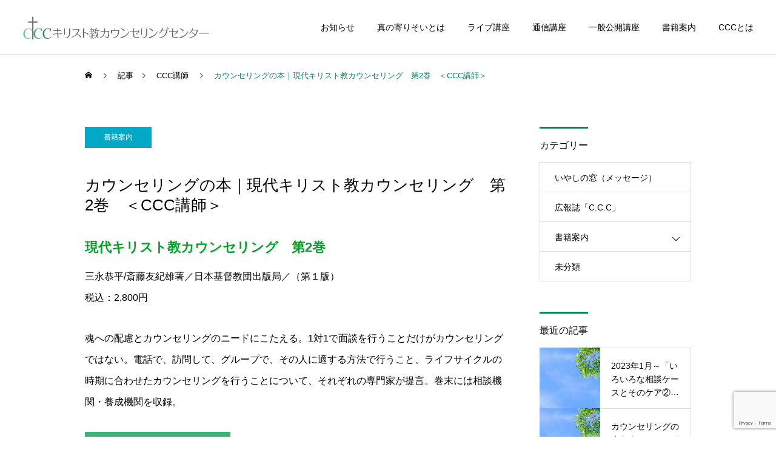

--- FILE ---
content_type: text/html; charset=UTF-8
request_url: https://christ-counseling.gr.jp/ccc-book-33/
body_size: 19198
content:
<!DOCTYPE html>
<html class="pc" dir="ltr" lang="ja" prefix="og: https://ogp.me/ns#">
<head prefix="og: https://ogp.me/ns# fb: https://ogp.me/ns/fb#">
<meta charset="UTF-8">
<!--[if IE]><meta http-equiv="X-UA-Compatible" content="IE=edge"><![endif]-->
<meta name="viewport" content="width=device-width">
<meta name="description" content="現代キリスト教カウンセリング　第2巻三永恭平/斎藤友紀雄著／日本基督教団出版局／（第１版）税込：2,800円魂への配慮とカウンセリングのニードにこたえる。1対1で面談を行うことだけがカウンセリングではない。">
<link rel="pingback" href="https://christ-counseling.gr.jp/xmlrpc.php">
<link rel="shortcut icon" href="https://christ-counseling.gr.jp/wp-content/uploads/2022/01/favicon.png">
<title>カウンセリングの本｜現代キリスト教カウンセリング 第2巻 ＜CCC講師＞ | CCCキリスト教カウンセリングセンター</title>
	<style>img:is([sizes="auto" i], [sizes^="auto," i]) { contain-intrinsic-size: 3000px 1500px }</style>
	
		<!-- All in One SEO 4.8.1.1 - aioseo.com -->
	<meta name="description" content="現代キリスト教カウンセリング 第2巻 三永恭平/斎藤友紀雄著／日本基督教団出版局／（第１版） 税込：2,800" />
	<meta name="robots" content="max-image-preview:large" />
	<meta name="author" content="hiram"/>
	<meta name="google-site-verification" content="ujybkbJ4CbaDw1Zt6ZttOutPy0U8b-x2NSclunEd7Hw" />
	<link rel="canonical" href="https://christ-counseling.gr.jp/ccc-book-33/" />
	<meta name="generator" content="All in One SEO (AIOSEO) 4.8.1.1" />
		<meta property="og:locale" content="ja_JP" />
		<meta property="og:site_name" content="CCCキリスト教カウンセリングセンター | 心の相談とカウンセリングの学習" />
		<meta property="og:type" content="article" />
		<meta property="og:title" content="カウンセリングの本｜現代キリスト教カウンセリング 第2巻 ＜CCC講師＞ | CCCキリスト教カウンセリングセンター" />
		<meta property="og:description" content="現代キリスト教カウンセリング 第2巻 三永恭平/斎藤友紀雄著／日本基督教団出版局／（第１版） 税込：2,800" />
		<meta property="og:url" content="https://christ-counseling.gr.jp/ccc-book-33/" />
		<meta property="article:published_time" content="2022-01-25T07:55:25+00:00" />
		<meta property="article:modified_time" content="2022-01-25T07:55:25+00:00" />
		<meta property="article:publisher" content="https://www.facebook.com/p/-100045807558539/?locale=ja_JP" />
		<meta name="twitter:card" content="summary_large_image" />
		<meta name="twitter:title" content="カウンセリングの本｜現代キリスト教カウンセリング 第2巻 ＜CCC講師＞ | CCCキリスト教カウンセリングセンター" />
		<meta name="twitter:description" content="現代キリスト教カウンセリング 第2巻 三永恭平/斎藤友紀雄著／日本基督教団出版局／（第１版） 税込：2,800" />
		<script type="application/ld+json" class="aioseo-schema">
			{"@context":"https:\/\/schema.org","@graph":[{"@type":"Article","@id":"https:\/\/christ-counseling.gr.jp\/ccc-book-33\/#article","name":"\u30ab\u30a6\u30f3\u30bb\u30ea\u30f3\u30b0\u306e\u672c\uff5c\u73fe\u4ee3\u30ad\u30ea\u30b9\u30c8\u6559\u30ab\u30a6\u30f3\u30bb\u30ea\u30f3\u30b0 \u7b2c2\u5dfb \uff1cCCC\u8b1b\u5e2b\uff1e | CCC\u30ad\u30ea\u30b9\u30c8\u6559\u30ab\u30a6\u30f3\u30bb\u30ea\u30f3\u30b0\u30bb\u30f3\u30bf\u30fc","headline":"\u30ab\u30a6\u30f3\u30bb\u30ea\u30f3\u30b0\u306e\u672c\uff5c\u73fe\u4ee3\u30ad\u30ea\u30b9\u30c8\u6559\u30ab\u30a6\u30f3\u30bb\u30ea\u30f3\u30b0\u3000\u7b2c2\u5dfb\u3000\uff1cCCC\u8b1b\u5e2b\uff1e","author":{"@id":"https:\/\/christ-counseling.gr.jp\/author\/hiram\/#author"},"publisher":{"@id":"https:\/\/christ-counseling.gr.jp\/#organization"},"image":{"@type":"ImageObject","url":"https:\/\/christ-counseling.gr.jp\/wp-content\/uploads\/2025\/02\/250219_ccc-logo-pc.png","@id":"https:\/\/christ-counseling.gr.jp\/#articleImage","width":615,"height":83},"datePublished":"2022-01-25T16:55:25+09:00","dateModified":"2022-01-25T16:55:25+09:00","inLanguage":"ja","mainEntityOfPage":{"@id":"https:\/\/christ-counseling.gr.jp\/ccc-book-33\/#webpage"},"isPartOf":{"@id":"https:\/\/christ-counseling.gr.jp\/ccc-book-33\/#webpage"},"articleSection":"CCC\u8b1b\u5e2b, \u66f8\u7c4d\u6848\u5185"},{"@type":"BreadcrumbList","@id":"https:\/\/christ-counseling.gr.jp\/ccc-book-33\/#breadcrumblist","itemListElement":[{"@type":"ListItem","@id":"https:\/\/christ-counseling.gr.jp\/#listItem","position":1,"name":"\u5bb6","item":"https:\/\/christ-counseling.gr.jp\/","nextItem":{"@type":"ListItem","@id":"https:\/\/christ-counseling.gr.jp\/ccc-book-33\/#listItem","name":"\u30ab\u30a6\u30f3\u30bb\u30ea\u30f3\u30b0\u306e\u672c\uff5c\u73fe\u4ee3\u30ad\u30ea\u30b9\u30c8\u6559\u30ab\u30a6\u30f3\u30bb\u30ea\u30f3\u30b0\u3000\u7b2c2\u5dfb\u3000\uff1cCCC\u8b1b\u5e2b\uff1e"}},{"@type":"ListItem","@id":"https:\/\/christ-counseling.gr.jp\/ccc-book-33\/#listItem","position":2,"name":"\u30ab\u30a6\u30f3\u30bb\u30ea\u30f3\u30b0\u306e\u672c\uff5c\u73fe\u4ee3\u30ad\u30ea\u30b9\u30c8\u6559\u30ab\u30a6\u30f3\u30bb\u30ea\u30f3\u30b0\u3000\u7b2c2\u5dfb\u3000\uff1cCCC\u8b1b\u5e2b\uff1e","previousItem":{"@type":"ListItem","@id":"https:\/\/christ-counseling.gr.jp\/#listItem","name":"\u5bb6"}}]},{"@type":"Organization","@id":"https:\/\/christ-counseling.gr.jp\/#organization","name":"CCC\u30ad\u30ea\u30b9\u30c8\u6559\u30ab\u30a6\u30f3\u30bb\u30ea\u30f3\u30b0\u30bb\u30f3\u30bf\u30fc","description":"\u5fc3\u306e\u76f8\u8ac7\u3068\u30ab\u30a6\u30f3\u30bb\u30ea\u30f3\u30b0\u306e\u5b66\u7fd2","url":"https:\/\/christ-counseling.gr.jp\/","telephone":"+81339714865","logo":{"@type":"ImageObject","url":"https:\/\/christ-counseling.gr.jp\/wp-content\/uploads\/2025\/02\/250219_ccc-logo-pc.png","@id":"https:\/\/christ-counseling.gr.jp\/ccc-book-33\/#organizationLogo","width":615,"height":83},"image":{"@id":"https:\/\/christ-counseling.gr.jp\/ccc-book-33\/#organizationLogo"},"sameAs":["https:\/\/www.facebook.com\/p\/-100045807558539\/?locale=ja_JP"]},{"@type":"Person","@id":"https:\/\/christ-counseling.gr.jp\/author\/hiram\/#author","url":"https:\/\/christ-counseling.gr.jp\/author\/hiram\/","name":"hiram","image":{"@type":"ImageObject","@id":"https:\/\/christ-counseling.gr.jp\/ccc-book-33\/#authorImage","url":"https:\/\/secure.gravatar.com\/avatar\/7d1f2b325bc8770fa5f3b45e29bb45ac7393c27e664e74c8e02243836053c16e?s=96&d=mm&r=g","width":96,"height":96,"caption":"hiram"}},{"@type":"WebPage","@id":"https:\/\/christ-counseling.gr.jp\/ccc-book-33\/#webpage","url":"https:\/\/christ-counseling.gr.jp\/ccc-book-33\/","name":"\u30ab\u30a6\u30f3\u30bb\u30ea\u30f3\u30b0\u306e\u672c\uff5c\u73fe\u4ee3\u30ad\u30ea\u30b9\u30c8\u6559\u30ab\u30a6\u30f3\u30bb\u30ea\u30f3\u30b0 \u7b2c2\u5dfb \uff1cCCC\u8b1b\u5e2b\uff1e | CCC\u30ad\u30ea\u30b9\u30c8\u6559\u30ab\u30a6\u30f3\u30bb\u30ea\u30f3\u30b0\u30bb\u30f3\u30bf\u30fc","description":"\u73fe\u4ee3\u30ad\u30ea\u30b9\u30c8\u6559\u30ab\u30a6\u30f3\u30bb\u30ea\u30f3\u30b0 \u7b2c2\u5dfb \u4e09\u6c38\u606d\u5e73\/\u658e\u85e4\u53cb\u7d00\u96c4\u8457\uff0f\u65e5\u672c\u57fa\u7763\u6559\u56e3\u51fa\u7248\u5c40\uff0f\uff08\u7b2c\uff11\u7248\uff09 \u7a0e\u8fbc\uff1a2,800","inLanguage":"ja","isPartOf":{"@id":"https:\/\/christ-counseling.gr.jp\/#website"},"breadcrumb":{"@id":"https:\/\/christ-counseling.gr.jp\/ccc-book-33\/#breadcrumblist"},"author":{"@id":"https:\/\/christ-counseling.gr.jp\/author\/hiram\/#author"},"creator":{"@id":"https:\/\/christ-counseling.gr.jp\/author\/hiram\/#author"},"datePublished":"2022-01-25T16:55:25+09:00","dateModified":"2022-01-25T16:55:25+09:00"},{"@type":"WebSite","@id":"https:\/\/christ-counseling.gr.jp\/#website","url":"https:\/\/christ-counseling.gr.jp\/","name":"CCC\u30ad\u30ea\u30b9\u30c8\u6559\u30ab\u30a6\u30f3\u30bb\u30ea\u30f3\u30b0\u30bb\u30f3\u30bf\u30fc","description":"\u5fc3\u306e\u76f8\u8ac7\u3068\u30ab\u30a6\u30f3\u30bb\u30ea\u30f3\u30b0\u306e\u5b66\u7fd2","inLanguage":"ja","publisher":{"@id":"https:\/\/christ-counseling.gr.jp\/#organization"}}]}
		</script>
		<!-- All in One SEO -->

<meta property="og:type" content="article">
<meta property="og:url" content="https://christ-counseling.gr.jp/ccc-book-33/">
<meta property="og:title" content="カウンセリングの本｜現代キリスト教カウンセリング 第2巻 ＜CCC講師＞ | CCCキリスト教カウンセリングセンター">
<meta property="og:description" content="現代キリスト教カウンセリング　第2巻三永恭平/斎藤友紀雄著／日本基督教団出版局／（第１版）税込：2,800円魂への配慮とカウンセリングのニードにこたえる。1対1で面談を行うことだけがカウンセリングではない。">
<meta property="og:site_name" content="CCCキリスト教カウンセリングセンター">
<meta property="og:image" content="https://christ-counseling.gr.jp/wp-content/uploads/2025/02/cropped-365_top-cut-img-01.jpg">
<meta property="og:image:secure_url" content="https://christ-counseling.gr.jp/wp-content/uploads/2025/02/cropped-365_top-cut-img-01.jpg"> 
<meta property="og:image:width" content="512"> 
<meta property="og:image:height" content="512">
<meta name="twitter:card" content="summary">
<meta name="twitter:title" content="カウンセリングの本｜現代キリスト教カウンセリング 第2巻 ＜CCC講師＞ | CCCキリスト教カウンセリングセンター">
<meta property="twitter:description" content="現代キリスト教カウンセリング　第2巻三永恭平/斎藤友紀雄著／日本基督教団出版局／（第１版）税込：2,800円魂への配慮とカウンセリングのニードにこたえる。1対1で面談を行うことだけがカウンセリングではない。">
<meta name="twitter:image:src" content="https://christ-counseling.gr.jp/wp-content/uploads/2025/02/cropped-365_top-cut-img-01-250x250.jpg">
<link rel='dns-prefetch' href='//www.googletagmanager.com' />
<link rel="alternate" type="application/rss+xml" title="CCCキリスト教カウンセリングセンター &raquo; フィード" href="https://christ-counseling.gr.jp/feed/" />
<link rel="alternate" type="application/rss+xml" title="CCCキリスト教カウンセリングセンター &raquo; コメントフィード" href="https://christ-counseling.gr.jp/comments/feed/" />
		<!-- This site uses the Google Analytics by MonsterInsights plugin v9.11.0 - Using Analytics tracking - https://www.monsterinsights.com/ -->
		<!-- Note: MonsterInsights is not currently configured on this site. The site owner needs to authenticate with Google Analytics in the MonsterInsights settings panel. -->
					<!-- No tracking code set -->
				<!-- / Google Analytics by MonsterInsights -->
		<script type="text/javascript">
/* <![CDATA[ */
window._wpemojiSettings = {"baseUrl":"https:\/\/s.w.org\/images\/core\/emoji\/16.0.1\/72x72\/","ext":".png","svgUrl":"https:\/\/s.w.org\/images\/core\/emoji\/16.0.1\/svg\/","svgExt":".svg","source":{"concatemoji":"https:\/\/christ-counseling.gr.jp\/wp-includes\/js\/wp-emoji-release.min.js?ver=c2ab5930bec9276b6c84200781efd33e"}};
/*! This file is auto-generated */
!function(s,n){var o,i,e;function c(e){try{var t={supportTests:e,timestamp:(new Date).valueOf()};sessionStorage.setItem(o,JSON.stringify(t))}catch(e){}}function p(e,t,n){e.clearRect(0,0,e.canvas.width,e.canvas.height),e.fillText(t,0,0);var t=new Uint32Array(e.getImageData(0,0,e.canvas.width,e.canvas.height).data),a=(e.clearRect(0,0,e.canvas.width,e.canvas.height),e.fillText(n,0,0),new Uint32Array(e.getImageData(0,0,e.canvas.width,e.canvas.height).data));return t.every(function(e,t){return e===a[t]})}function u(e,t){e.clearRect(0,0,e.canvas.width,e.canvas.height),e.fillText(t,0,0);for(var n=e.getImageData(16,16,1,1),a=0;a<n.data.length;a++)if(0!==n.data[a])return!1;return!0}function f(e,t,n,a){switch(t){case"flag":return n(e,"\ud83c\udff3\ufe0f\u200d\u26a7\ufe0f","\ud83c\udff3\ufe0f\u200b\u26a7\ufe0f")?!1:!n(e,"\ud83c\udde8\ud83c\uddf6","\ud83c\udde8\u200b\ud83c\uddf6")&&!n(e,"\ud83c\udff4\udb40\udc67\udb40\udc62\udb40\udc65\udb40\udc6e\udb40\udc67\udb40\udc7f","\ud83c\udff4\u200b\udb40\udc67\u200b\udb40\udc62\u200b\udb40\udc65\u200b\udb40\udc6e\u200b\udb40\udc67\u200b\udb40\udc7f");case"emoji":return!a(e,"\ud83e\udedf")}return!1}function g(e,t,n,a){var r="undefined"!=typeof WorkerGlobalScope&&self instanceof WorkerGlobalScope?new OffscreenCanvas(300,150):s.createElement("canvas"),o=r.getContext("2d",{willReadFrequently:!0}),i=(o.textBaseline="top",o.font="600 32px Arial",{});return e.forEach(function(e){i[e]=t(o,e,n,a)}),i}function t(e){var t=s.createElement("script");t.src=e,t.defer=!0,s.head.appendChild(t)}"undefined"!=typeof Promise&&(o="wpEmojiSettingsSupports",i=["flag","emoji"],n.supports={everything:!0,everythingExceptFlag:!0},e=new Promise(function(e){s.addEventListener("DOMContentLoaded",e,{once:!0})}),new Promise(function(t){var n=function(){try{var e=JSON.parse(sessionStorage.getItem(o));if("object"==typeof e&&"number"==typeof e.timestamp&&(new Date).valueOf()<e.timestamp+604800&&"object"==typeof e.supportTests)return e.supportTests}catch(e){}return null}();if(!n){if("undefined"!=typeof Worker&&"undefined"!=typeof OffscreenCanvas&&"undefined"!=typeof URL&&URL.createObjectURL&&"undefined"!=typeof Blob)try{var e="postMessage("+g.toString()+"("+[JSON.stringify(i),f.toString(),p.toString(),u.toString()].join(",")+"));",a=new Blob([e],{type:"text/javascript"}),r=new Worker(URL.createObjectURL(a),{name:"wpTestEmojiSupports"});return void(r.onmessage=function(e){c(n=e.data),r.terminate(),t(n)})}catch(e){}c(n=g(i,f,p,u))}t(n)}).then(function(e){for(var t in e)n.supports[t]=e[t],n.supports.everything=n.supports.everything&&n.supports[t],"flag"!==t&&(n.supports.everythingExceptFlag=n.supports.everythingExceptFlag&&n.supports[t]);n.supports.everythingExceptFlag=n.supports.everythingExceptFlag&&!n.supports.flag,n.DOMReady=!1,n.readyCallback=function(){n.DOMReady=!0}}).then(function(){return e}).then(function(){var e;n.supports.everything||(n.readyCallback(),(e=n.source||{}).concatemoji?t(e.concatemoji):e.wpemoji&&e.twemoji&&(t(e.twemoji),t(e.wpemoji)))}))}((window,document),window._wpemojiSettings);
/* ]]> */
</script>
<link rel='stylesheet' id='style-css' href='https://christ-counseling.gr.jp/wp-content/themes/cure_tcd082/style.css?ver=2.11' type='text/css' media='all' />
<link rel='stylesheet' id='pt-cv-public-style-css' href='https://christ-counseling.gr.jp/wp-content/plugins/content-views-query-and-display-post-page/public/assets/css/cv.css?ver=4.2.1' type='text/css' media='all' />
<link rel='stylesheet' id='pt-cv-public-pro-style-css' href='https://christ-counseling.gr.jp/wp-content/plugins/pt-content-views-pro/public/assets/css/cvpro.min.css?ver=7.2.1' type='text/css' media='all' />
<style id='wp-emoji-styles-inline-css' type='text/css'>

	img.wp-smiley, img.emoji {
		display: inline !important;
		border: none !important;
		box-shadow: none !important;
		height: 1em !important;
		width: 1em !important;
		margin: 0 0.07em !important;
		vertical-align: -0.1em !important;
		background: none !important;
		padding: 0 !important;
	}
</style>
<link rel='stylesheet' id='wp-block-library-css' href='https://christ-counseling.gr.jp/wp-includes/css/dist/block-library/style.min.css?ver=c2ab5930bec9276b6c84200781efd33e' type='text/css' media='all' />
<style id='classic-theme-styles-inline-css' type='text/css'>
/*! This file is auto-generated */
.wp-block-button__link{color:#fff;background-color:#32373c;border-radius:9999px;box-shadow:none;text-decoration:none;padding:calc(.667em + 2px) calc(1.333em + 2px);font-size:1.125em}.wp-block-file__button{background:#32373c;color:#fff;text-decoration:none}
</style>
<style id='pdfemb-pdf-embedder-viewer-style-inline-css' type='text/css'>
.wp-block-pdfemb-pdf-embedder-viewer{max-width:none}

</style>
<style id='global-styles-inline-css' type='text/css'>
:root{--wp--preset--aspect-ratio--square: 1;--wp--preset--aspect-ratio--4-3: 4/3;--wp--preset--aspect-ratio--3-4: 3/4;--wp--preset--aspect-ratio--3-2: 3/2;--wp--preset--aspect-ratio--2-3: 2/3;--wp--preset--aspect-ratio--16-9: 16/9;--wp--preset--aspect-ratio--9-16: 9/16;--wp--preset--color--black: #000000;--wp--preset--color--cyan-bluish-gray: #abb8c3;--wp--preset--color--white: #ffffff;--wp--preset--color--pale-pink: #f78da7;--wp--preset--color--vivid-red: #cf2e2e;--wp--preset--color--luminous-vivid-orange: #ff6900;--wp--preset--color--luminous-vivid-amber: #fcb900;--wp--preset--color--light-green-cyan: #7bdcb5;--wp--preset--color--vivid-green-cyan: #00d084;--wp--preset--color--pale-cyan-blue: #8ed1fc;--wp--preset--color--vivid-cyan-blue: #0693e3;--wp--preset--color--vivid-purple: #9b51e0;--wp--preset--gradient--vivid-cyan-blue-to-vivid-purple: linear-gradient(135deg,rgba(6,147,227,1) 0%,rgb(155,81,224) 100%);--wp--preset--gradient--light-green-cyan-to-vivid-green-cyan: linear-gradient(135deg,rgb(122,220,180) 0%,rgb(0,208,130) 100%);--wp--preset--gradient--luminous-vivid-amber-to-luminous-vivid-orange: linear-gradient(135deg,rgba(252,185,0,1) 0%,rgba(255,105,0,1) 100%);--wp--preset--gradient--luminous-vivid-orange-to-vivid-red: linear-gradient(135deg,rgba(255,105,0,1) 0%,rgb(207,46,46) 100%);--wp--preset--gradient--very-light-gray-to-cyan-bluish-gray: linear-gradient(135deg,rgb(238,238,238) 0%,rgb(169,184,195) 100%);--wp--preset--gradient--cool-to-warm-spectrum: linear-gradient(135deg,rgb(74,234,220) 0%,rgb(151,120,209) 20%,rgb(207,42,186) 40%,rgb(238,44,130) 60%,rgb(251,105,98) 80%,rgb(254,248,76) 100%);--wp--preset--gradient--blush-light-purple: linear-gradient(135deg,rgb(255,206,236) 0%,rgb(152,150,240) 100%);--wp--preset--gradient--blush-bordeaux: linear-gradient(135deg,rgb(254,205,165) 0%,rgb(254,45,45) 50%,rgb(107,0,62) 100%);--wp--preset--gradient--luminous-dusk: linear-gradient(135deg,rgb(255,203,112) 0%,rgb(199,81,192) 50%,rgb(65,88,208) 100%);--wp--preset--gradient--pale-ocean: linear-gradient(135deg,rgb(255,245,203) 0%,rgb(182,227,212) 50%,rgb(51,167,181) 100%);--wp--preset--gradient--electric-grass: linear-gradient(135deg,rgb(202,248,128) 0%,rgb(113,206,126) 100%);--wp--preset--gradient--midnight: linear-gradient(135deg,rgb(2,3,129) 0%,rgb(40,116,252) 100%);--wp--preset--font-size--small: 13px;--wp--preset--font-size--medium: 20px;--wp--preset--font-size--large: 36px;--wp--preset--font-size--x-large: 42px;--wp--preset--spacing--20: 0.44rem;--wp--preset--spacing--30: 0.67rem;--wp--preset--spacing--40: 1rem;--wp--preset--spacing--50: 1.5rem;--wp--preset--spacing--60: 2.25rem;--wp--preset--spacing--70: 3.38rem;--wp--preset--spacing--80: 5.06rem;--wp--preset--shadow--natural: 6px 6px 9px rgba(0, 0, 0, 0.2);--wp--preset--shadow--deep: 12px 12px 50px rgba(0, 0, 0, 0.4);--wp--preset--shadow--sharp: 6px 6px 0px rgba(0, 0, 0, 0.2);--wp--preset--shadow--outlined: 6px 6px 0px -3px rgba(255, 255, 255, 1), 6px 6px rgba(0, 0, 0, 1);--wp--preset--shadow--crisp: 6px 6px 0px rgba(0, 0, 0, 1);}:where(.is-layout-flex){gap: 0.5em;}:where(.is-layout-grid){gap: 0.5em;}body .is-layout-flex{display: flex;}.is-layout-flex{flex-wrap: wrap;align-items: center;}.is-layout-flex > :is(*, div){margin: 0;}body .is-layout-grid{display: grid;}.is-layout-grid > :is(*, div){margin: 0;}:where(.wp-block-columns.is-layout-flex){gap: 2em;}:where(.wp-block-columns.is-layout-grid){gap: 2em;}:where(.wp-block-post-template.is-layout-flex){gap: 1.25em;}:where(.wp-block-post-template.is-layout-grid){gap: 1.25em;}.has-black-color{color: var(--wp--preset--color--black) !important;}.has-cyan-bluish-gray-color{color: var(--wp--preset--color--cyan-bluish-gray) !important;}.has-white-color{color: var(--wp--preset--color--white) !important;}.has-pale-pink-color{color: var(--wp--preset--color--pale-pink) !important;}.has-vivid-red-color{color: var(--wp--preset--color--vivid-red) !important;}.has-luminous-vivid-orange-color{color: var(--wp--preset--color--luminous-vivid-orange) !important;}.has-luminous-vivid-amber-color{color: var(--wp--preset--color--luminous-vivid-amber) !important;}.has-light-green-cyan-color{color: var(--wp--preset--color--light-green-cyan) !important;}.has-vivid-green-cyan-color{color: var(--wp--preset--color--vivid-green-cyan) !important;}.has-pale-cyan-blue-color{color: var(--wp--preset--color--pale-cyan-blue) !important;}.has-vivid-cyan-blue-color{color: var(--wp--preset--color--vivid-cyan-blue) !important;}.has-vivid-purple-color{color: var(--wp--preset--color--vivid-purple) !important;}.has-black-background-color{background-color: var(--wp--preset--color--black) !important;}.has-cyan-bluish-gray-background-color{background-color: var(--wp--preset--color--cyan-bluish-gray) !important;}.has-white-background-color{background-color: var(--wp--preset--color--white) !important;}.has-pale-pink-background-color{background-color: var(--wp--preset--color--pale-pink) !important;}.has-vivid-red-background-color{background-color: var(--wp--preset--color--vivid-red) !important;}.has-luminous-vivid-orange-background-color{background-color: var(--wp--preset--color--luminous-vivid-orange) !important;}.has-luminous-vivid-amber-background-color{background-color: var(--wp--preset--color--luminous-vivid-amber) !important;}.has-light-green-cyan-background-color{background-color: var(--wp--preset--color--light-green-cyan) !important;}.has-vivid-green-cyan-background-color{background-color: var(--wp--preset--color--vivid-green-cyan) !important;}.has-pale-cyan-blue-background-color{background-color: var(--wp--preset--color--pale-cyan-blue) !important;}.has-vivid-cyan-blue-background-color{background-color: var(--wp--preset--color--vivid-cyan-blue) !important;}.has-vivid-purple-background-color{background-color: var(--wp--preset--color--vivid-purple) !important;}.has-black-border-color{border-color: var(--wp--preset--color--black) !important;}.has-cyan-bluish-gray-border-color{border-color: var(--wp--preset--color--cyan-bluish-gray) !important;}.has-white-border-color{border-color: var(--wp--preset--color--white) !important;}.has-pale-pink-border-color{border-color: var(--wp--preset--color--pale-pink) !important;}.has-vivid-red-border-color{border-color: var(--wp--preset--color--vivid-red) !important;}.has-luminous-vivid-orange-border-color{border-color: var(--wp--preset--color--luminous-vivid-orange) !important;}.has-luminous-vivid-amber-border-color{border-color: var(--wp--preset--color--luminous-vivid-amber) !important;}.has-light-green-cyan-border-color{border-color: var(--wp--preset--color--light-green-cyan) !important;}.has-vivid-green-cyan-border-color{border-color: var(--wp--preset--color--vivid-green-cyan) !important;}.has-pale-cyan-blue-border-color{border-color: var(--wp--preset--color--pale-cyan-blue) !important;}.has-vivid-cyan-blue-border-color{border-color: var(--wp--preset--color--vivid-cyan-blue) !important;}.has-vivid-purple-border-color{border-color: var(--wp--preset--color--vivid-purple) !important;}.has-vivid-cyan-blue-to-vivid-purple-gradient-background{background: var(--wp--preset--gradient--vivid-cyan-blue-to-vivid-purple) !important;}.has-light-green-cyan-to-vivid-green-cyan-gradient-background{background: var(--wp--preset--gradient--light-green-cyan-to-vivid-green-cyan) !important;}.has-luminous-vivid-amber-to-luminous-vivid-orange-gradient-background{background: var(--wp--preset--gradient--luminous-vivid-amber-to-luminous-vivid-orange) !important;}.has-luminous-vivid-orange-to-vivid-red-gradient-background{background: var(--wp--preset--gradient--luminous-vivid-orange-to-vivid-red) !important;}.has-very-light-gray-to-cyan-bluish-gray-gradient-background{background: var(--wp--preset--gradient--very-light-gray-to-cyan-bluish-gray) !important;}.has-cool-to-warm-spectrum-gradient-background{background: var(--wp--preset--gradient--cool-to-warm-spectrum) !important;}.has-blush-light-purple-gradient-background{background: var(--wp--preset--gradient--blush-light-purple) !important;}.has-blush-bordeaux-gradient-background{background: var(--wp--preset--gradient--blush-bordeaux) !important;}.has-luminous-dusk-gradient-background{background: var(--wp--preset--gradient--luminous-dusk) !important;}.has-pale-ocean-gradient-background{background: var(--wp--preset--gradient--pale-ocean) !important;}.has-electric-grass-gradient-background{background: var(--wp--preset--gradient--electric-grass) !important;}.has-midnight-gradient-background{background: var(--wp--preset--gradient--midnight) !important;}.has-small-font-size{font-size: var(--wp--preset--font-size--small) !important;}.has-medium-font-size{font-size: var(--wp--preset--font-size--medium) !important;}.has-large-font-size{font-size: var(--wp--preset--font-size--large) !important;}.has-x-large-font-size{font-size: var(--wp--preset--font-size--x-large) !important;}
:where(.wp-block-post-template.is-layout-flex){gap: 1.25em;}:where(.wp-block-post-template.is-layout-grid){gap: 1.25em;}
:where(.wp-block-columns.is-layout-flex){gap: 2em;}:where(.wp-block-columns.is-layout-grid){gap: 2em;}
:root :where(.wp-block-pullquote){font-size: 1.5em;line-height: 1.6;}
</style>
<link rel='stylesheet' id='wpcf7-stripe-css' href='https://christ-counseling.gr.jp/wp-content/plugins/contact-form-7/modules/stripe/style.css?ver=6.1.4' type='text/css' media='all' />
<link rel='stylesheet' id='contact-form-7-css' href='https://christ-counseling.gr.jp/wp-content/plugins/contact-form-7/includes/css/styles.css?ver=6.1.4' type='text/css' media='all' />
<link rel='stylesheet' id='cf7_calculator-css' href='https://christ-counseling.gr.jp/wp-content/plugins/cf7-cost-calculator-price-calculation/frontend/js/style.css?ver=c2ab5930bec9276b6c84200781efd33e' type='text/css' media='all' />
<script type="text/javascript" src="https://christ-counseling.gr.jp/wp-includes/js/jquery/jquery.min.js?ver=3.7.1" id="jquery-core-js"></script>
<script type="text/javascript" src="https://christ-counseling.gr.jp/wp-includes/js/jquery/jquery-migrate.min.js?ver=3.4.1" id="jquery-migrate-js"></script>
<script type="text/javascript" src="https://christ-counseling.gr.jp/wp-content/plugins/cf7-cost-calculator-price-calculation/frontend/js/autoNumeric-1.9.45.js?ver=1.9.45" id="autoNumeric-js"></script>
<script type="text/javascript" src="https://christ-counseling.gr.jp/wp-content/plugins/cf7-cost-calculator-price-calculation/frontend/js/formula_evaluator-min.js?ver=c2ab5930bec9276b6c84200781efd33e" id="formula_evaluator-js"></script>
<script type="text/javascript" id="cf7_calculator-js-extra">
/* <![CDATA[ */
var cf7_calculator = {"data":""};
/* ]]> */
</script>
<script type="text/javascript" src="https://christ-counseling.gr.jp/wp-content/plugins/cf7-cost-calculator-price-calculation/frontend/js/cf7_calculator.js?ver=c2ab5930bec9276b6c84200781efd33e" id="cf7_calculator-js"></script>
<link rel="https://api.w.org/" href="https://christ-counseling.gr.jp/wp-json/" /><link rel="alternate" title="JSON" type="application/json" href="https://christ-counseling.gr.jp/wp-json/wp/v2/posts/3644" /><link rel='shortlink' href='https://christ-counseling.gr.jp/?p=3644' />
<link rel="alternate" title="oEmbed (JSON)" type="application/json+oembed" href="https://christ-counseling.gr.jp/wp-json/oembed/1.0/embed?url=https%3A%2F%2Fchrist-counseling.gr.jp%2Fccc-book-33%2F" />
<link rel="alternate" title="oEmbed (XML)" type="text/xml+oembed" href="https://christ-counseling.gr.jp/wp-json/oembed/1.0/embed?url=https%3A%2F%2Fchrist-counseling.gr.jp%2Fccc-book-33%2F&#038;format=xml" />
<meta name="generator" content="Site Kit by Google 1.149.1" />
<link rel="stylesheet" href="https://christ-counseling.gr.jp/wp-content/themes/cure_tcd082/css/design-plus.css?ver=2.11">
<link rel="stylesheet" href="https://christ-counseling.gr.jp/wp-content/themes/cure_tcd082/css/sns-botton.css?ver=2.11">
<link rel="stylesheet" media="screen and (max-width:1251px)" href="https://christ-counseling.gr.jp/wp-content/themes/cure_tcd082/css/responsive.css?ver=2.11">
<link rel="stylesheet" media="screen and (max-width:1251px)" href="https://christ-counseling.gr.jp/wp-content/themes/cure_tcd082/css/footer-bar.css?ver=2.11">

<script src="https://christ-counseling.gr.jp/wp-content/themes/cure_tcd082/js/jquery.easing.1.4.js?ver=2.11"></script>
<script src="https://christ-counseling.gr.jp/wp-content/themes/cure_tcd082/js/jscript.js?ver=2.11"></script>
<script src="https://christ-counseling.gr.jp/wp-content/themes/cure_tcd082/js/comment.js?ver=2.11"></script>

<link rel="stylesheet" href="https://christ-counseling.gr.jp/wp-content/themes/cure_tcd082/js/simplebar.css?ver=2.11">
<script src="https://christ-counseling.gr.jp/wp-content/themes/cure_tcd082/js/simplebar.min.js?ver=2.11"></script>


<script src="https://christ-counseling.gr.jp/wp-content/themes/cure_tcd082/js/header_fix.js?ver=2.11"></script>

<script src="https://christ-counseling.gr.jp/wp-content/themes/cure_tcd082/js/tcd_cookie.js?ver=2.11"></script>
<script type="text/javascript">
jQuery(document).ready(function($){
  if ($.cookie('close_header_message') == 'on') {
    $('#header_message').hide();
  }
  $('#close_header_message').click(function() {
    $('#header_message').hide();
    $.cookie('close_header_message', 'on', {
      path:'/'
    });
  });
});
</script>


<style type="text/css">

body, input, textarea { font-family: Arial, "Hiragino Kaku Gothic ProN", "ヒラギノ角ゴ ProN W3", "メイリオ", Meiryo, sans-serif; }

.rich_font, .p-vertical { font-family: "Times New Roman" , "游明朝" , "Yu Mincho" , "游明朝体" , "YuMincho" , "ヒラギノ明朝 Pro W3" , "Hiragino Mincho Pro" , "HiraMinProN-W3" , "HGS明朝E" , "ＭＳ Ｐ明朝" , "MS PMincho" , serif; font-weight:500; }

.rich_font_type1 { font-family: Arial, "Hiragino Kaku Gothic ProN", "ヒラギノ角ゴ ProN W3", "メイリオ", Meiryo, sans-serif; }
.rich_font_type2 { font-family: Arial, "Hiragino Sans", "ヒラギノ角ゴ ProN", "Hiragino Kaku Gothic ProN", "游ゴシック", YuGothic, "メイリオ", Meiryo, sans-serif; font-weight:500; }
.rich_font_type3 { font-family: "Times New Roman" , "游明朝" , "Yu Mincho" , "游明朝体" , "YuMincho" , "ヒラギノ明朝 Pro W3" , "Hiragino Mincho Pro" , "HiraMinProN-W3" , "HGS明朝E" , "ＭＳ Ｐ明朝" , "MS PMincho" , serif; font-weight:500; }

.post_content, #next_prev_post { font-family: Arial, "Hiragino Sans", "ヒラギノ角ゴ ProN", "Hiragino Kaku Gothic ProN", "游ゴシック", YuGothic, "メイリオ", Meiryo, sans-serif; }
  .widget_headline, .widget_block .wp-block-heading { font-family: Arial, "Hiragino Sans", "ヒラギノ角ゴ ProN", "Hiragino Kaku Gothic ProN", "游ゴシック", YuGothic, "メイリオ", Meiryo, sans-serif; }

#header { background:#ffffff; }
body.home #header.active { background:#ffffff; }
#side_button a { background:#79c06e; }
#side_button a:hover { background:#00885a; }
body.home #header_logo .logo a, body.home #global_menu > ul > li > a { color:#ffffff; }
body.home #header_logo .logo a:hover, body.home #global_menu > ul > li > a:hover, #global_menu > ul > li.active > a, #global_menu > ul > li.active_button > a { color:#00885a !important; }
body.home #header.active #header_logo .logo a, #global_menu > ul > li > a, body.home #header.active #global_menu > ul > li > a { color:#000000; }
#global_menu ul ul a { color:#ffffff; background:#3cb37a; }
#global_menu ul ul a:hover { background:#79c06e; }
body.home #menu_button span { background:#ffffff; }
#menu_button span { background:#000; }
#menu_button:hover span { background:#00885a !important; }
#drawer_menu { background:#222222; }
#mobile_menu a, .mobile #lang_button a { color:#ffffff; background:#222222; border-bottom:1px solid #444444; }
#mobile_menu li li a { color:#ffffff; background:#333333; }
#mobile_menu a:hover, #drawer_menu .close_button:hover, #mobile_menu .child_menu_button:hover, .mobile #lang_button a:hover { color:#ffffff; background:#3cb37a; }
#mobile_menu li li a:hover { color:#ffffff; }
.megamenu_service_list { background:#007995; }
.megamenu_service_list .headline { font-size:16px; }
.megamenu_service_list .title { font-size:14px; }
.megamenu_blog_list { background:#007995; }
.megamenu_blog_list .title { font-size:14px; }
#footer_banner .title { font-size:14px; }
#footer .service_list, #footer .service_list a { color:#ffffff; }
#footer_contact .link_button a { color:#ffffff; background:#00885a; }
#footer_contact .link_button a:hover { color:#ffffff; background:#005c42; }
#footer_tel .tel_number .icon:before { color:#3cb37a; }
#footer_schedule { font-size:14px; border-color:#05aac9; }
#footer_schedule td { border-color:#05aac9; color:#00a8c8; }
.footer_info { font-size:16px; }
#return_top a:before { color:#ffffff; }
#return_top a { background:#00885a; }
#return_top a:hover { background:#005c42; }
@media screen and (max-width:750px) {
  #footer_banner .title { font-size:12px; }
  .footer_info { font-size:14px; }
  #footer_schedule { font-size:12px; }
}

.author_profile a.avatar img, .animate_image img, .animate_background .image, #recipe_archive .blur_image {
  width:100%; height:auto;
  -webkit-transition: transform  0.75s ease;
  transition: transform  0.75s ease;
}
.author_profile a.avatar:hover img, .animate_image:hover img, .animate_background:hover .image, #recipe_archive a:hover .blur_image {
  -webkit-transform: scale(1.2);
  transform: scale(1.2);
}



a { color:#000; }

a:hover, #header_logo a:hover, #global_menu > ul > li.current-menu-item > a, .megamenu_blog_list a:hover .title, #footer a:hover, #footer_social_link li a:hover:before, #bread_crumb a:hover, #bread_crumb li.home a:hover:after, #bread_crumb, #bread_crumb li.last, #next_prev_post a:hover,
.megamenu_blog_slider a:hover , .megamenu_blog_slider .category a:hover, .megamenu_blog_slider_wrap .carousel_arrow:hover:before, .megamenu_menu_list .carousel_arrow:hover:before, .single_copy_title_url_btn:hover,
.p-dropdown__list li a:hover, .p-dropdown__title:hover, .p-dropdown__title:hover:after, .p-dropdown__title:hover:after, .p-dropdown__list li a:hover, .p-dropdown__list .child_menu_button:hover, .tcdw_search_box_widget .search_area .search_button:hover:before,
#index_news a .date, #index_news_slider a:hover .title, .tcd_category_list a:hover, .tcd_category_list .child_menu_button:hover, .styled_post_list1 a:hover .title,
#post_title_area .post_meta a:hover, #single_author_title_area .author_link li a:hover:before, .author_profile a:hover, .author_profile .author_link li a:hover:before, #post_meta_bottom a:hover, .cardlink_title a:hover, .comment a:hover, .comment_form_wrapper a:hover, #searchform .submit_button:hover:before
  { color: #00885a; }

#comment_tab li.active a, #submit_comment:hover, #cancel_comment_reply a:hover, #wp-calendar #prev a:hover, #wp-calendar #next a:hover, #wp-calendar td a:hover,
#post_pagination p, #post_pagination a:hover, #p_readmore .button:hover, .page_navi a:hover, .page_navi span.current, #post_pagination a:hover,.c-pw__btn:hover, #post_pagination a:hover, #comment_tab li a:hover,
.post_slider_widget .slick-dots button:hover::before, .post_slider_widget .slick-dots .slick-active button::before
  { background-color: #00885a; }

.widget_headline, #comment_textarea textarea:focus, .c-pw__box-input:focus, .page_navi a:hover, .page_navi span.current, #post_pagination p, #post_pagination a:hover
  { border-color: #00885a; }

.post_content a, .custom-html-widget a { color:; }
.post_content a:hover, .custom-html-widget a:hover { color:#79c06e; }
.cat_id_33 a { color:#ffffff !important; background:#02a8c6 !important; }
.cat_id_33 a:hover { color:#ffffff !important; background:#007a96 !important; }
.cat_id_18 a { color:#ffffff !important; background:#02a8c6 !important; }
.cat_id_18 a:hover { color:#ffffff !important; background:#007a96 !important; }
.cat_id_32 a { color:#ffffff !important; background:#02a8c6 !important; }
.cat_id_32 a:hover { color:#ffffff !important; background:#007a96 !important; }
.cat_id_30 a { color:#ffffff !important; background:#02a8c6 !important; }
.cat_id_30 a:hover { color:#ffffff !important; background:#007a96 !important; }
.cat_id_4 a { color:#ffffff !important; background:#02a8c6 !important; }
.cat_id_4 a:hover { color:#ffffff !important; background:#007a96 !important; }
.cat_id_17 a { color:#ffffff !important; background:#02a8c6 !important; }
.cat_id_17 a:hover { color:#ffffff !important; background:#007a96 !important; }
.cat_id_1 a { color:#ffffff !important; background:#3cb37a !important; }
.cat_id_1 a:hover { color:#ffffff !important; background:#79c06e !important; }
.styled_h2 {
  font-size:22px !important; text-align:left; color:#000000;   border-top:1px solid #222222;
  border-bottom:1px solid #222222;
  border-left:0px solid #222222;
  border-right:0px solid #222222;
  padding:30px 0px 30px 0px !important;
  margin:0px 0px 30px !important;
}
.styled_h3 {
  font-size:20px !important; text-align:left; color:#000000;   border-top:2px solid #222222;
  border-bottom:1px solid #dddddd;
  border-left:0px solid #dddddd;
  border-right:0px solid #dddddd;
  padding:30px 0px 30px 20px !important;
  margin:0px 0px 30px !important;
}
.styled_h4 {
  font-size:18px !important; text-align:left; color:#000000;   border-top:0px solid #dddddd;
  border-bottom:0px solid #dddddd;
  border-left:2px solid #222222;
  border-right:0px solid #dddddd;
  padding:10px 0px 10px 15px !important;
  margin:0px 0px 30px !important;
}
.styled_h5 {
  font-size:16px !important; text-align:left; color:#000000;   border-top:0px solid #dddddd;
  border-bottom:0px solid #dddddd;
  border-left:0px solid #dddddd;
  border-right:0px solid #dddddd;
  padding:15px 15px 15px 15px !important;
  margin:0px 0px 30px !important;
}
.q_custom_button1 { background: #3cb377; color: #ffffff !important; border-color: #3cb377 !important; }
.q_custom_button1:hover, .q_custom_button1:focus { background: #79c06e; color: #ffffff !important; border-color: #79c06e !important; }
.q_custom_button2 { background: #3cb377; color: #ffffff !important; border-color: #3cb377 !important; }
.q_custom_button2:hover, .q_custom_button2:focus { background: #79c06e; color: #ffffff !important; border-color: #79c06e !important; }
.q_custom_button3 { background: #535353; color: #ffffff !important; border-color: #535353 !important; }
.q_custom_button3:hover, .q_custom_button3:focus { background: #7d7d7d; color: #ffffff !important; border-color: #7d7d7d !important; }
.speech_balloon_left1 .speach_balloon_text { background-color: #ffdfdf; border-color: #ffdfdf; color: #000000 }
.speech_balloon_left1 .speach_balloon_text::before { border-right-color: #ffdfdf }
.speech_balloon_left1 .speach_balloon_text::after { border-right-color: #ffdfdf }
.speech_balloon_left2 .speach_balloon_text { background-color: #ffffff; border-color: #81d742; color: #000000 }
.speech_balloon_left2 .speach_balloon_text::before { border-right-color: #81d742 }
.speech_balloon_left2 .speach_balloon_text::after { border-right-color: #ffffff }
.speech_balloon_right1 .speach_balloon_text { background-color: #ccf4ff; border-color: #ccf4ff; color: #000000 }
.speech_balloon_right1 .speach_balloon_text::before { border-left-color: #ccf4ff }
.speech_balloon_right1 .speach_balloon_text::after { border-left-color: #ccf4ff }
.speech_balloon_right2 .speach_balloon_text { background-color: #ffffff; border-color: #0789b5; color: #000000 }
.speech_balloon_right2 .speach_balloon_text::before { border-left-color: #0789b5 }
.speech_balloon_right2 .speach_balloon_text::after { border-left-color: #ffffff }
.qt_google_map .pb_googlemap_custom-overlay-inner { background:#000000; color:#ffffff; }
.qt_google_map .pb_googlemap_custom-overlay-inner::after { border-color:#000000 transparent transparent transparent; }
</style>

<style id="current-page-style" type="text/css">
#post_title_area .title { font-size:26px; }
#article .post_content { font-size:16px; }
#related_post .headline { font-size:18px; border-color:#00885a; }
#comments .headline { font-size:18px; border-color:#00885a; }
@media screen and (max-width:750px) {
  #post_title_area .title { font-size:18px; }
  #article .post_content { font-size:14px; }
  #related_post .headline { font-size:15px; }
  #comments .headline { font-size:16px; }
}
#site_loader_overlay.active #site_loader_animation {
  opacity:0;
  -webkit-transition: all 1.0s cubic-bezier(0.22, 1, 0.36, 1) 0s; transition: all 1.0s cubic-bezier(0.22, 1, 0.36, 1) 0s;
}
</style>
<style id="tcd_custom_css">/*トップ修了生の声のパディング調整*/
.index_message {
    padding: 120px 0 0px;
}

/*ニュースティッカー　表示*/
#index_news .archive_link{
display:inline !important;
}
/* wpforms ボタン色*/
button {
    background: #01885a !important;
    color: white !important;
    width: 200px !important;
    padding: 16px !important;
}

/*トップページ:お問い合わせボタン半透明*/
a.q_custom_button:hover {
    background: #cbdbdf90 !important;
    color: black !important;
}

/*トップページFAQ ボーダーライン削除*/
.pt-cv-collapsible .panel>.panel-heading a {
    border: none;
}

/*トップページFAQカスタマイズ*/
a.panel-title:before {
    position: absolute;
    left: 20px;
    top: 50%;
    -ms-transform: translateY(-50%);
    -webkit-transform: translateY(-50%);
    transform: translateY(-50%);
    font-family: 'design_plus';
   content: "?";
    font-size: 18px;
    display: block;
    width: 30px;
    height: 30px;
    line-height: 31px;
    border-radius: 100%;
    background: #3cb37a;
    color: #fff;
    text-align: center;
    font-weight: 500;
}


/*トップページFAQカスタマイズ*/
.pt-cv-collapsible .panel {
    margin-bottom: -1px;
}


/*トップページFAQカスタマイズ*/
.pt-cv-collapsible .panel-body {
    background: #f1fafc;
}

/*トップページFAQカスタマイズ*/
.pt-cv-collapsible .panel-body {
    background: #f1fafc;
}

/*トップページFAQカスタマイズ*/
a.panel-title {
    margin: 0px 0px -1px 0px;
}

/*トップページFAQカスタマイズ*/
.pt-cv-collapsible .panel>.panel-heading a {
    cursor: pointer;
    font-weight: 500;
    font-size: 16px;
    border: 1px solid #ddd;
    line-height: 1.8;
    padding: 23px 60px 19px 66px;
    position: relative;
    background: #fff;
    -webkit-transition: all .2s ease;
    transition: all .2s ease;
}

/*トップページFAQカスタマイズ*/
.pt-cv-collapsible .panel-body{font-size: 16px;    
    border-top: none;
    padding: 30px 55px 25px;
    background: #f1fafc;	
}


/*トップページQ &A*/
.pt-cv-collapsible .panel {
    box-shadow: 1px 1px 1px rgb(176 178 181 / 34%);
}


</style>
<script type="text/javascript">
jQuery(document).ready(function($){

  $('.megamenu_blog_slider').slick({
    infinite: true,
    dots: false,
    arrows: false,
    slidesToShow: 4,
    slidesToScroll: 1,
    swipeToSlide: true,
    touchThreshold: 20,
    adaptiveHeight: false,
    pauseOnHover: true,
    autoplay: false,
    fade: false,
    easing: 'easeOutExpo',
    speed: 700,
    autoplaySpeed: 5000
  });
  $('.megamenu_blog_list .prev_item').on('click', function() {
    $(this).closest('.megamenu_blog_list').find('.megamenu_blog_slider').slick('slickPrev');
  });
  $('.megamenu_blog_list .next_item').on('click', function() {
    $(this).closest('.megamenu_blog_list').find('.megamenu_blog_slider').slick('slickNext');
  });

});
</script>
<script type="text/javascript">
jQuery(document).ready(function($){
  var side_button_width = $("#side_button").width();
  $("#side_button").css('width',side_button_width + 'px').css('left','calc(100% - 60px)').css('opacity','1');
  $("#side_button").hover(function(){
     $(this).css('left','calc(100% - ' + side_button_width + 'px)');
  }, function(){
     $(this).css('left','calc(100% - 60px)');
  });

  var side_button_height = $("#side_button").height();
  var header_message_height = $('#header_message').innerHeight();
  if ($('#header_message').css('display') == 'none') {
    var header_message_height = '';
  }
  var winW = $(window).width();
  if( winW > 1251 ){
    $("#side_button").css('top', header_message_height + 149 + 'px');
  } else {
    $("#side_button").css('top', header_message_height + 157 + 'px');
  }
  $(window).on('resize', function(){
    var winW = $(window).width();
    if( winW > 1251 ){
      $("#side_button").css('top', header_message_height + 149 + 'px');
    } else {
      $("#side_button").css('top', header_message_height + 157 + 'px');
    }
  });
  var side_button_position = $('#side_button').offset();
  if(side_button_position){
    $(window).scroll(function () {
      if($(window).scrollTop() > side_button_position.top - 150) {
        $("#side_button").addClass('fixed');
      } else {
        $("#side_button").removeClass('fixed');
      }
    });
  }

});
</script>
<meta name="msvalidate.01" content="9960F4011455CC47839ADB84F1680517" />
<!-- Global site tag (gtag.js) - Google Analytics -->
<script async src="https://www.googletagmanager.com/gtag/js?id=UA-219149159-1"></script>
<script>
  window.dataLayer = window.dataLayer || [];
  function gtag(){dataLayer.push(arguments);}
  gtag('js', new Date());

  gtag('config', 'UA-219149159-1');
</script>
<!-- Global site tag (gtag.js) - Google Analytics -->
<script async src="https://www.googletagmanager.com/gtag/js?id=G-3EJQF6KGCY"></script>
<script>
  window.dataLayer = window.dataLayer || [];
  function gtag(){dataLayer.push(arguments);}
  gtag('js', new Date());

  gtag('config', 'G-3EJQF6KGCY');
</script>
		<style type="text/css" id="wp-custom-css">
			/*広報誌のリスト*/

div.kouhou a {
    border-bottom: 1px dotted;
    display: block;
   
    height: 40px;
    padding: 3px 16px 3px;
}
div.kouhou a:before{
	content:""
}
div.kouhou{
	 max-width: 600px;
	margin:24px auto 36px;
	
}
/*typography*/

.post_content h3 {
    font-size: 22px;
    color: #01a426;
}

/*TOP見出しスマホ対応*/
.rich_font_type3 {
    font-size: 30px; /* デフォルト（PC・タブレット） */
}

@media screen and (max-width: 768px) {
    .rich_font_type3 {
        font-size: 24px !important; /* スマホで強制適用 */
    }
}

/* TOPデフォルト（PC向け）：中央揃え */
.responsive-text {
    text-align: center;
    font-size: 16px;
}

/* TOPスマホ（画面幅768px以下）：両端揃え */
@media screen and (max-width: 768px) {
    .responsive-text {
        text-align: justify;
        font-size: 14px !important; 
        word-break: break-word; /* 長い単語が折り返されるように */
        hyphens: auto; /* 適切なハイフンを追加（英語向け） */
    }
}

/* TOP両端揃えのスタイル */
.justify-text {
    text-align: justify;
    word-break: break-word; /* 長い単語を適切に折り返す */
    hyphens: auto; /* 英語ならハイフンを適用 */
}

		</style>
		</head>
<body id="body" class="wp-singular post-template-default single single-post postid-3644 single-format-standard wp-embed-responsive wp-theme-cure_tcd082 layout_type1 use_header_fix">


<div id="container">

   </div>

 <header id="header">
    <div id="header_logo">
   <div class="logo">
 <a href="https://christ-counseling.gr.jp/" title="CCCキリスト教カウンセリングセンター">
    <img class="pc_logo_image type1" src="https://christ-counseling.gr.jp/wp-content/uploads/2025/02/w_250218_04_ccc-logo-pc.png?1767712222" alt="CCCキリスト教カウンセリングセンター" title="CCCキリスト教カウンセリングセンター" width="308" height="42" />
  <img class="pc_logo_image type2" src="https://christ-counseling.gr.jp/wp-content/uploads/2025/02/250219_ccc-logo-pc.png?1767712222" alt="CCCキリスト教カウンセリングセンター" title="CCCキリスト教カウンセリングセンター" width="308" height="42" />      <img class="mobile_logo_image type1" src="https://christ-counseling.gr.jp/wp-content/uploads/2023/02/ccc-logo-sm01w.png?1767712222" alt="CCCキリスト教カウンセリングセンター" title="CCCキリスト教カウンセリングセンター" width="263" height="32" />
  <img class="mobile_logo_image type2" src="https://christ-counseling.gr.jp/wp-content/uploads/2023/02/ccc-logo-sm01.png?1767712222" alt="CCCキリスト教カウンセリングセンター" title="CCCキリスト教カウンセリングセンター" width="263" height="32" />   </a>
</div>

  </div>
      <a id="menu_button" href="#"><span></span><span></span><span></span></a>
  <nav id="global_menu">
   <ul id="menu-%e3%82%b0%e3%83%ad%e3%83%bc%e3%83%90%e3%83%ab%e3%83%a1%e3%83%8b%e3%83%a5%e3%83%bc%ef%bc%88%e3%83%88%e3%83%83%e3%83%97%e3%83%9a%e3%83%bc%e3%82%b8%ef%bc%89" class="menu"><li id="menu-item-4894" class="menu-item menu-item-type-custom menu-item-object-custom menu-item-4894 "><a href="https://christ-counseling.gr.jp/news/">お知らせ</a></li>
<li id="menu-item-4893" class="menu-item menu-item-type-post_type menu-item-object-page menu-item-4893 "><a href="https://christ-counseling.gr.jp/true-closeness/">真の寄りそいとは</a></li>
<li id="menu-item-5089" class="menu-item menu-item-type-custom menu-item-object-custom menu-item-has-children menu-item-5089 "><a href="#">ライブ講座</a>
<ul class="sub-menu">
	<li id="menu-item-4872" class="menu-item menu-item-type-post_type menu-item-object-page menu-item-4872 "><a href="https://christ-counseling.gr.jp/live-jukou-course/">学習ガイド</a></li>
	<li id="menu-item-4873" class="menu-item menu-item-type-post_type menu-item-object-page menu-item-4873 "><a href="https://christ-counseling.gr.jp/live-jukou-course/basic-cource/">キリスト教カウンセリング講座</a></li>
	<li id="menu-item-4875" class="menu-item menu-item-type-post_type menu-item-object-page menu-item-4875 "><a href="https://christ-counseling.gr.jp/live-jukou-course/jissen/">実践講座</a></li>
	<li id="menu-item-5098" class="menu-item menu-item-type-custom menu-item-object-custom menu-item-5098 "><a target="_blank" href="https://forms.gle/EAK74m739iqgGN4J6">ライブ講座申し込み</a></li>
	<li id="menu-item-5112" class="menu-item menu-item-type-custom menu-item-object-custom menu-item-5112 "><a target="_blank" href="https://docs.google.com/forms/u/0/d/1FRdgu2TgAaQ70tvf34RyfvzvivPEAfshMfsh2xPK6pE/viewform?edit_requested=true">実践講座申し込み</a></li>
</ul>
</li>
<li id="menu-item-5097" class="menu-item menu-item-type-custom menu-item-object-custom menu-item-has-children menu-item-5097 "><a href="#">通信講座</a>
<ul class="sub-menu">
	<li id="menu-item-5103" class="menu-item menu-item-type-post_type menu-item-object-page menu-item-5103 "><a href="https://christ-counseling.gr.jp/correspondence-course/tsushin-guide/">通信講座学習ガイド</a></li>
	<li id="menu-item-4876" class="menu-item menu-item-type-post_type menu-item-object-page menu-item-4876 "><a href="https://christ-counseling.gr.jp/correspondence-course/">通信講座</a></li>
	<li id="menu-item-4877" class="menu-item menu-item-type-post_type menu-item-object-page menu-item-4877 "><a href="https://christ-counseling.gr.jp/correspondence-course/tsushin-form/">通信講座申し込み</a></li>
	<li id="menu-item-4928" class="menu-item menu-item-type-custom menu-item-object-custom menu-item-4928 "><a href="https://edu.christ-counseling.gr.jp/">ログイン（通信生）</a></li>
</ul>
</li>
<li id="menu-item-4879" class="menu-item menu-item-type-post_type menu-item-object-page menu-item-has-children menu-item-4879 "><a href="https://christ-counseling.gr.jp/ippan/">一般公開講座</a>
<ul class="sub-menu">
	<li id="menu-item-5279" class="menu-item menu-item-type-post_type menu-item-object-page menu-item-5279 "><a href="https://christ-counseling.gr.jp/ippan/">一般公開講座</a></li>
	<li id="menu-item-5276" class="menu-item menu-item-type-post_type menu-item-object-page menu-item-5276 "><a href="https://christ-counseling.gr.jp/ippan/%e3%83%93%e3%83%87%e3%82%aa%e8%ac%9b%e5%ba%a7%ef%bc%88youtube%e5%8b%95%e7%94%bb%e9%85%8d%ef%bc%89/">ビデオ講座（YouTube動画配信）</a></li>
</ul>
</li>
<li id="menu-item-4881" class="menu-item menu-item-type-taxonomy menu-item-object-category current-post-ancestor current-menu-parent current-post-parent menu-item-has-children menu-item-4881 "><a href="https://christ-counseling.gr.jp/category/book-osusume/">書籍案内</a>
<ul class="sub-menu">
	<li id="menu-item-4882" class="menu-item menu-item-type-taxonomy menu-item-object-category menu-item-4882 "><a href="https://christ-counseling.gr.jp/category/book-osusume/cccbook/">ｷﾘｽﾄ教ｶｳﾝｾﾘﾝｸﾞ講座ﾌﾞｯｸﾚｯﾄ</a></li>
	<li id="menu-item-4883" class="menu-item menu-item-type-taxonomy menu-item-object-category current-post-ancestor current-menu-parent current-post-parent menu-item-4883 "><a href="https://christ-counseling.gr.jp/category/book-osusume/ccc%e8%ac%9b%e5%b8%ab/">CCC講師</a></li>
	<li id="menu-item-4884" class="menu-item menu-item-type-taxonomy menu-item-object-category menu-item-4884 "><a href="https://christ-counseling.gr.jp/category/book-osusume/books-osusume/">おすすめの本</a></li>
</ul>
</li>
<li id="menu-item-5090" class="menu-item menu-item-type-custom menu-item-object-custom menu-item-has-children menu-item-5090 "><a href="#">CCCとは</a>
<ul class="sub-menu">
	<li id="menu-item-4885" class="menu-item menu-item-type-post_type menu-item-object-page menu-item-4885 "><a href="https://christ-counseling.gr.jp/about-ccc/">CCCの目的</a></li>
	<li id="menu-item-4892" class="menu-item menu-item-type-post_type menu-item-object-page menu-item-4892 "><a href="https://christ-counseling.gr.jp/about-ccc/history/">沿革</a></li>
	<li id="menu-item-4891" class="menu-item menu-item-type-post_type menu-item-object-page menu-item-4891 "><a href="https://christ-counseling.gr.jp/about-ccc/organization/">理事会組織</a></li>
</ul>
</li>
</ul>  </nav>
     </header>

  <div id="side_button" class="right">
   </div>
 
 <div id="bread_crumb" style="width:1000px;">
 <ul class="clearfix" itemscope itemtype="https://schema.org/BreadcrumbList">
 <li itemprop="itemListElement" itemscope itemtype="https://schema.org/ListItem" class="home"><a itemprop="item" href="https://christ-counseling.gr.jp/"><span itemprop="name">ホーム</span></a><meta itemprop="position" content="1"></li>
 <li itemprop="itemListElement" itemscope itemtype="https://schema.org/ListItem"><a itemprop="item" href="https://christ-counseling.gr.jp/blog/"><span itemprop="name">記事</span></a><meta itemprop="position" content="2"></li>
  <li class="category" itemprop="itemListElement" itemscope itemtype="https://schema.org/ListItem">
    <a itemprop="item" href="https://christ-counseling.gr.jp/category/book-osusume/ccc%e8%ac%9b%e5%b8%ab/"><span itemprop="name">CCC講師</span></a>
    <a itemprop="item" href="https://christ-counseling.gr.jp/category/book-osusume/"><span itemprop="name">書籍案内</span></a>
    <meta itemprop="position" content="3">
 </li>
  <li class="last" itemprop="itemListElement" itemscope itemtype="https://schema.org/ListItem"><span itemprop="name">カウンセリングの本｜現代キリスト教カウンセリング　第2巻　＜CCC講師＞</span><meta itemprop="position" content="4"></li>
 </ul>
</div>

<div id="main_contents" class="clearfix">

 <div id="main_col">

  
  <article id="article">

   
      <div id="post_title_area" class="no_image">
            <p class="category cat_id_17"><a href="https://christ-counseling.gr.jp/category/book-osusume/">書籍案内</a></p>
            <h1 class="title rich_font_type2 entry-title">カウンセリングの本｜現代キリスト教カウンセリング　第2巻　＜CCC講師＞</h1>
    <ul id="single_meta" class="clearfix">
            </ul>
   </div>

   
   
   
   
      <div class="post_content clearfix">
    <h3>現代キリスト教カウンセリング　第2巻</h3>
<p>三永恭平/斎藤友紀雄著／日本基督教団出版局／（第１版）<br />
税込：2,800円</p>
<p>魂への配慮とカウンセリングのニードにこたえる。1対1で面談を行うことだけがカウンセリングではない。電話で、訪問して、グループで、その人に適する方法で行うこと、ライフサイクルの時期に合わせたカウンセリングを行うことについて、それぞれの専門家が提言。巻末には相談機関・養成機関を収録。</p>
<p><a href="https://amzn.to/3zPq1XZ" class="q_custom_button1" style="width:240px; height:60px;">Amazonで購入</a></p>
   </div>

   
   
   
   
   
  </article><!-- END #article -->

  
  
  
    <div id="related_post">
   <h2 class="headline rich_font"><span>関連記事</span></h2>
   <div class="post_list clearfix">
        <article class="item ">
          <p class="category cat_id_17"><a href="https://christ-counseling.gr.jp/category/book-osusume/">書籍案内</a></p>
          <a class="link animate_background" href="https://christ-counseling.gr.jp/ccc-book-37/">
      <div class="image_wrap">
       <div class="image" style="background:url(https://christ-counseling.gr.jp/wp-content/uploads/2022/01/750x1100_shutterstock_458916946.jpg) no-repeat center center; background-size:cover;"></div>
      </div>
      <div class="title_area">
       <h3 class="title"><span>カウンセリングの本｜こころを病む人と生きる教会　＜おすすめの本＞</span></h3>
              <p class="date"><time class="entry-date updated" datetime="2022-01-25T16:55:25+09:00">2022.01.25</time></p>
             </div>
     </a>
    </article>
        <article class="item ">
          <p class="category cat_id_17"><a href="https://christ-counseling.gr.jp/category/book-osusume/">書籍案内</a></p>
          <a class="link animate_background" href="https://christ-counseling.gr.jp/ccc-book-29/">
      <div class="image_wrap">
       <div class="image" style="background:url(https://christ-counseling.gr.jp/wp-content/uploads/2022/01/750x1100_shutterstock_458916946.jpg) no-repeat center center; background-size:cover;"></div>
      </div>
      <div class="title_area">
       <h3 class="title"><span>カウンセリングの本｜自死遺族支援と自殺予防　＜CCC講師＞</span></h3>
              <p class="date"><time class="entry-date updated" datetime="2022-01-25T16:55:25+09:00">2022.01.25</time></p>
             </div>
     </a>
    </article>
        <article class="item ">
          <p class="category cat_id_17"><a href="https://christ-counseling.gr.jp/category/book-osusume/">書籍案内</a></p>
          <a class="link animate_background" href="https://christ-counseling.gr.jp/ccc-book-36/">
      <div class="image_wrap">
       <div class="image" style="background:url(https://christ-counseling.gr.jp/wp-content/uploads/2022/01/750x1100_shutterstock_458916946.jpg) no-repeat center center; background-size:cover;"></div>
      </div>
      <div class="title_area">
       <h3 class="title"><span>カウンセリングの本｜　　適応と不適応のカウンセリング　＜CCC講師＞</span></h3>
              <p class="date"><time class="entry-date updated" datetime="2022-01-25T16:55:25+09:00">2022.01.25</time></p>
             </div>
     </a>
    </article>
        <article class="item ">
          <p class="category cat_id_17"><a href="https://christ-counseling.gr.jp/category/book-osusume/">書籍案内</a></p>
          <a class="link animate_background" href="https://christ-counseling.gr.jp/ccc-book-30/">
      <div class="image_wrap">
       <div class="image" style="background:url(https://christ-counseling.gr.jp/wp-content/uploads/2022/01/750x1100_shutterstock_458916946.jpg) no-repeat center center; background-size:cover;"></div>
      </div>
      <div class="title_area">
       <h3 class="title"><span>カウンセリングの本｜十六時四十分　＜CCC講師＞</span></h3>
              <p class="date"><time class="entry-date updated" datetime="2022-01-25T16:55:25+09:00">2022.01.25</time></p>
             </div>
     </a>
    </article>
        <article class="item ">
          <p class="category cat_id_17"><a href="https://christ-counseling.gr.jp/category/book-osusume/">書籍案内</a></p>
          <a class="link animate_background" href="https://christ-counseling.gr.jp/ccc-book-6/">
      <div class="image_wrap">
       <div class="image" style="background:url(https://christ-counseling.gr.jp/wp-content/uploads/2022/01/750x1100_shutterstock_458916946.jpg) no-repeat center center; background-size:cover;"></div>
      </div>
      <div class="title_area">
       <h3 class="title"><span>カウンセリングの本｜6　聖書におけるｽﾋﾟﾘﾁｭｱﾘﾃｨｰ・ｽﾋﾟﾘﾁｭｱﾙｹｱ　＜ｷﾘｽﾄ教ｶｳﾝｾﾘﾝｸﾞ講座ﾌﾞｯｸﾚｯﾄ＞</span></h3>
              <p class="date"><time class="entry-date updated" datetime="2022-01-25T16:55:24+09:00">2022.01.25</time></p>
             </div>
     </a>
    </article>
        <article class="item ">
          <p class="category cat_id_17"><a href="https://christ-counseling.gr.jp/category/book-osusume/">書籍案内</a></p>
          <a class="link animate_background" href="https://christ-counseling.gr.jp/ccc-book-22/">
      <div class="image_wrap">
       <div class="image" style="background:url(https://christ-counseling.gr.jp/wp-content/uploads/2022/01/750x1100_shutterstock_458916946.jpg) no-repeat center center; background-size:cover;"></div>
      </div>
      <div class="title_area">
       <h3 class="title"><span>カウンセリングの本｜よい相談相手になるために　（新）　＜ｷﾘｽﾄ教ｶｳﾝｾﾘﾝｸﾞ講座ﾌﾞｯｸﾚｯﾄ＞</span></h3>
              <p class="date"><time class="entry-date updated" datetime="2022-01-25T16:55:25+09:00">2022.01.25</time></p>
             </div>
     </a>
    </article>
       </div><!-- END .post_list -->
  </div><!-- END #related_post -->
  
  
  </div><!-- END #main_col -->

  <div id="side_col">
 <div class="widget_content clearfix tcd_category_list_widget" id="tcd_category_list_widget-2">
<div class="widget_headline"><span>カテゴリー</span></div><ul class="tcd_category_list clearfix">
 	<li class="cat-item cat-item-18"><a href="https://christ-counseling.gr.jp/category/iyashino-mado/">いやしの窓（メッセージ）</a>
</li>
	<li class="cat-item cat-item-4"><a href="https://christ-counseling.gr.jp/category/%e5%ba%83%e5%a0%b1%e8%aa%8c%e3%80%8cc-c-c%e3%80%8d/">広報誌「C.C.C」</a>
</li>
	<li class="cat-item cat-item-17"><a href="https://christ-counseling.gr.jp/category/book-osusume/">書籍案内</a>
<ul class='children'>
	<li class="cat-item cat-item-33"><a href="https://christ-counseling.gr.jp/category/book-osusume/ccc%e8%ac%9b%e5%b8%ab/">CCC講師</a>
</li>
	<li class="cat-item cat-item-32"><a href="https://christ-counseling.gr.jp/category/book-osusume/books-osusume/">おすすめの本</a>
</li>
	<li class="cat-item cat-item-30"><a href="https://christ-counseling.gr.jp/category/book-osusume/cccbook/">ｷﾘｽﾄ教ｶｳﾝｾﾘﾝｸﾞ講座ﾌﾞｯｸﾚｯﾄ</a>
</li>
</ul>
</li>
	<li class="cat-item cat-item-1"><a href="https://christ-counseling.gr.jp/category/%e6%9c%aa%e5%88%86%e9%a1%9e/">未分類</a>
</li>
</ul>
</div>
<div class="widget_content clearfix styled_post_list1_widget" id="styled_post_list1_widget-2">
<div class="widget_headline"><span>最近の記事</span></div><ol class="styled_post_list1 clearfix">
 <li class="clearfix">
  <a class="clearfix animate_background" href="https://christ-counseling.gr.jp/2023%e5%b9%b41%e6%9c%88%ef%bd%9e%e3%80%8c%e3%81%84%e3%82%8d%e3%81%84%e3%82%8d%e3%81%aa%e7%9b%b8%e8%ab%87%e3%82%b1%e3%83%bc%e3%82%b9%e3%81%a8%e3%81%9d%e3%81%ae%e3%82%b1%e3%82%a2%e2%91%a1%e3%80%8d/" style="background:none;">
   <div class="image_wrap">
    <div class="image" style="background:url(https://christ-counseling.gr.jp/wp-content/uploads/2022/01/750x1100_shutterstock_458916946.jpg) no-repeat center center; background-size:cover;"></div>
   </div>
   <div class="title_area">
    <div class="title_area_inner">
     <div class="title"><span>2023年1月～「いろいろな相談ケースとそのケア②」お申込み開始！</span></div>
         </div>
   </div>
  </a>
 </li>
 <li class="clearfix">
  <a class="clearfix animate_background" href="https://christ-counseling.gr.jp/ccc-book-39/" style="background:none;">
   <div class="image_wrap">
    <div class="image" style="background:url(https://christ-counseling.gr.jp/wp-content/uploads/2022/01/750x1100_shutterstock_458916946.jpg) no-repeat center center; background-size:cover;"></div>
   </div>
   <div class="title_area">
    <div class="title_area_inner">
     <div class="title"><span>カウンセリングの本｜まことのぶどうの木　＜おすすめの本＞</span></div>
         </div>
   </div>
  </a>
 </li>
 <li class="clearfix">
  <a class="clearfix animate_background" href="https://christ-counseling.gr.jp/ccc-book-38/" style="background:none;">
   <div class="image_wrap">
    <div class="image" style="background:url(https://christ-counseling.gr.jp/wp-content/uploads/2022/01/750x1100_shutterstock_458916946.jpg) no-repeat center center; background-size:cover;"></div>
   </div>
   <div class="title_area">
    <div class="title_area_inner">
     <div class="title"><span>カウンセリングの本｜迷える社会と迷えるわたし　＜おすすめの本＞</span></div>
         </div>
   </div>
  </a>
 </li>
</ol>
</div>
<div class="widget_content clearfix widget_search" id="search-5">
<form role="search" method="get" id="searchform" class="searchform" action="https://christ-counseling.gr.jp/">
				<div>
					<label class="screen-reader-text" for="s">検索:</label>
					<input type="text" value="" name="s" id="s" />
					<input type="submit" id="searchsubmit" value="検索" />
				</div>
			</form></div>
</div>

</div><!-- END #main_contents -->


  <footer id="footer">

    <div id="footer_banner">
      <div class="item">
    <a class="animate_background clearfix" href="https://christ-counseling.gr.jp/live-jukou-course/">
     <p class="title" style="color:#ffffff;">ライブで受講する
カウンセリング講座のご案内</p>
     <div class="overlay" style="background: -moz-linear-gradient(left,  rgba(0,0,0,1) 0%, rgba(0,0,0,0) 50%); background: -webkit-linear-gradient(left,  rgba(0,0,0,1) 0%,rgba(0,0,0,0) 50%); background: linear-gradient(to right,  rgba(0,0,0,1) 0%,rgba(0,0,0,0) 50%);"></div>
     <div class="image_wrap">
      <div class="image" style="background:url(https://christ-counseling.gr.jp/wp-content/uploads/2023/02/2049247136.jpg) no-repeat center center; background-size:cover;"></div>
     </div>
    </a>
   </div>
      <div class="item">
    <a class="animate_background clearfix" href="https://christ-counseling.gr.jp/correspondence-course/tsushin-guide/">
     <p class="title" style="color:#ffffff;">通信で受講する
オンデマンド講座のご案内</p>
     <div class="overlay" style="background: -moz-linear-gradient(left,  rgba(0,0,0,1) 0%, rgba(0,0,0,0) 50%); background: -webkit-linear-gradient(left,  rgba(0,0,0,1) 0%,rgba(0,0,0,0) 50%); background: linear-gradient(to right,  rgba(0,0,0,1) 0%,rgba(0,0,0,0) 50%);"></div>
     <div class="image_wrap">
      <div class="image" style="background:url(https://christ-counseling.gr.jp/wp-content/uploads/2025/02/cure.png) no-repeat center center; background-size:cover;"></div>
     </div>
    </a>
   </div>
      <div class="item">
    <a class="animate_background clearfix" href="https://christ-counseling.gr.jp/ippan/">
     <p class="title" style="color:#ffffff;">どなたでも参加できる
一般公開講座のご案内</p>
     <div class="overlay" style="background: -moz-linear-gradient(left,  rgba(0,0,0,1) 0%, rgba(0,0,0,0) 50%); background: -webkit-linear-gradient(left,  rgba(0,0,0,1) 0%,rgba(0,0,0,0) 50%); background: linear-gradient(to right,  rgba(0,0,0,1) 0%,rgba(0,0,0,0) 50%);"></div>
     <div class="image_wrap">
      <div class="image" style="background:url(https://christ-counseling.gr.jp/wp-content/uploads/2022/01/1200x400_shutterstock_1482794711.jpg) no-repeat center center; background-size:cover;"></div>
     </div>
    </a>
   </div>
     </div>
  
  <div id="footer_top">

   
   <div id="footer_inner">

    
        <div id="footer_data" class="position_type1 no_schedule">

          <div class="item left position_type1">
            <div class="sub_item" id="footer_contact">
       <div class="sub_item_inner">
                <div class="headline rich_font">お問合せはこちら</div>
                <div class="link_button">
         <a href="/contact">今すぐ問い合わせる</a>
        </div>
       </div>
      </div>
                  <div class="sub_item" id="footer_tel">
              <div class="headline rich_font">電話問い合わせ</div>
              <div class="number_area">
                <p class="tel_number"><span class="icon"></span><span class="number">03-3971-4865</span></p>
                        <p class="tel_desc">月曜日・木曜日(10:30～16：30)のみ</p>
               </div>
      </div>
           </div><!-- END .item left -->
     
     
    </div>
    
   </div><!-- END #footer_inner -->

      <div id="footer_overlay" style="background:rgba(0,136,90,0.3);"></div>
   
      <div class="footer_bg_image pc" style="background:url(https://christ-counseling.gr.jp/wp-content/uploads/2021/11/1450x400shutterstock_1827022454.jpg) no-repeat center center; background-size:cover;"></div>
         <div class="footer_bg_image mobile" style="background:url(https://christ-counseling.gr.jp/wp-content/uploads/2021/11/750x1100_shutterstock_1827022454.jpg) no-repeat center center; background-size:cover;"></div>
   
  </div><!-- END #footer_top -->

  <div id="footer_bottom">

      <div id="footer_logo">
    
<div class="logo">
 <a href="https://christ-counseling.gr.jp/" title="CCCキリスト教カウンセリングセンター">
    <img class="pc_logo_image" src="https://christ-counseling.gr.jp/wp-content/uploads/2023/02/ccc-logo-pc01.png?1767712222" alt="CCCキリスト教カウンセリングセンター" title="CCCキリスト教カウンセリングセンター" width="573" height="69" />
      <img class="mobile_logo_image" src="https://christ-counseling.gr.jp/wp-content/uploads/2023/02/ccc-logo-sm01.png?1767712222" alt="CCCキリスト教カウンセリングセンター" title="CCCキリスト教カウンセリングセンター" width="263" height="32" />
   </a>
</div>

   </div>
   
      <p class="footer_info">〒171-0021 東京都豊島区西池袋3丁目5−18 03-3971-4865</p>
   
      <ul id="footer_sns" class="clearfix">
                                <li class="rss"><a href="https://christ-counseling.gr.jp/feed/" rel="nofollow" target="_blank" title="RSS"><span>RSS</span></a></li>   </ul>
   
  </div><!-- END #footer_bottom -->

      <div id="footer_menu" class="footer_menu" style="background:#f5f5f5;">
   <ul id="menu-%e3%83%95%e3%83%83%e3%82%bf%e3%83%bc%e3%83%a1%e3%83%8b%e3%83%a5%e3%83%bc" class="menu"><li id="menu-item-4929" class="menu-item menu-item-type-post_type menu-item-object-page menu-item-4929 "><a href="https://christ-counseling.gr.jp/about-ccc/">CCCの目的</a></li>
<li id="menu-item-4930" class="menu-item menu-item-type-post_type menu-item-object-page menu-item-4930 "><a href="https://christ-counseling.gr.jp/about-ccc/history/">沿革</a></li>
<li id="menu-item-4931" class="menu-item menu-item-type-post_type menu-item-object-page menu-item-4931 "><a href="https://christ-counseling.gr.jp/about-ccc/organization/">理事会組織</a></li>
</ul>  </div>
  
  <p id="copyright" style="background:#3cb37a; color:#ffffff;">Copyright ©2025 CCCカウンセリング通信講座. All Rights Reserved.</p>

 </footer>

 
 <div id="return_top">
  <a href="#body"><span></span></a>
 </div>

 
</div><!-- #container -->

<div id="drawer_menu">
 <nav>
  <ul id="mobile_menu" class="menu"><li class="menu-item menu-item-type-custom menu-item-object-custom menu-item-4894 "><a href="https://christ-counseling.gr.jp/news/">お知らせ</a></li>
<li class="menu-item menu-item-type-post_type menu-item-object-page menu-item-4893 "><a href="https://christ-counseling.gr.jp/true-closeness/">真の寄りそいとは</a></li>
<li class="menu-item menu-item-type-custom menu-item-object-custom menu-item-has-children menu-item-5089 "><a href="#">ライブ講座</a>
<ul class="sub-menu">
	<li class="menu-item menu-item-type-post_type menu-item-object-page menu-item-4872 "><a href="https://christ-counseling.gr.jp/live-jukou-course/">学習ガイド</a></li>
	<li class="menu-item menu-item-type-post_type menu-item-object-page menu-item-4873 "><a href="https://christ-counseling.gr.jp/live-jukou-course/basic-cource/">キリスト教カウンセリング講座</a></li>
	<li class="menu-item menu-item-type-post_type menu-item-object-page menu-item-4875 "><a href="https://christ-counseling.gr.jp/live-jukou-course/jissen/">実践講座</a></li>
	<li class="menu-item menu-item-type-custom menu-item-object-custom menu-item-5098 "><a target="_blank" href="https://forms.gle/EAK74m739iqgGN4J6">ライブ講座申し込み</a></li>
	<li class="menu-item menu-item-type-custom menu-item-object-custom menu-item-5112 "><a target="_blank" href="https://docs.google.com/forms/u/0/d/1FRdgu2TgAaQ70tvf34RyfvzvivPEAfshMfsh2xPK6pE/viewform?edit_requested=true">実践講座申し込み</a></li>
</ul>
</li>
<li class="menu-item menu-item-type-custom menu-item-object-custom menu-item-has-children menu-item-5097 "><a href="#">通信講座</a>
<ul class="sub-menu">
	<li class="menu-item menu-item-type-post_type menu-item-object-page menu-item-5103 "><a href="https://christ-counseling.gr.jp/correspondence-course/tsushin-guide/">通信講座学習ガイド</a></li>
	<li class="menu-item menu-item-type-post_type menu-item-object-page menu-item-4876 "><a href="https://christ-counseling.gr.jp/correspondence-course/">通信講座</a></li>
	<li class="menu-item menu-item-type-post_type menu-item-object-page menu-item-4877 "><a href="https://christ-counseling.gr.jp/correspondence-course/tsushin-form/">通信講座申し込み</a></li>
	<li class="menu-item menu-item-type-custom menu-item-object-custom menu-item-4928 "><a href="https://edu.christ-counseling.gr.jp/">ログイン（通信生）</a></li>
</ul>
</li>
<li class="menu-item menu-item-type-post_type menu-item-object-page menu-item-has-children menu-item-4879 "><a href="https://christ-counseling.gr.jp/ippan/">一般公開講座</a>
<ul class="sub-menu">
	<li class="menu-item menu-item-type-post_type menu-item-object-page menu-item-5279 "><a href="https://christ-counseling.gr.jp/ippan/">一般公開講座</a></li>
	<li class="menu-item menu-item-type-post_type menu-item-object-page menu-item-5276 "><a href="https://christ-counseling.gr.jp/ippan/%e3%83%93%e3%83%87%e3%82%aa%e8%ac%9b%e5%ba%a7%ef%bc%88youtube%e5%8b%95%e7%94%bb%e9%85%8d%ef%bc%89/">ビデオ講座（YouTube動画配信）</a></li>
</ul>
</li>
<li class="menu-item menu-item-type-taxonomy menu-item-object-category current-post-ancestor current-menu-parent current-post-parent menu-item-has-children menu-item-4881 "><a href="https://christ-counseling.gr.jp/category/book-osusume/">書籍案内</a>
<ul class="sub-menu">
	<li class="menu-item menu-item-type-taxonomy menu-item-object-category menu-item-4882 "><a href="https://christ-counseling.gr.jp/category/book-osusume/cccbook/">ｷﾘｽﾄ教ｶｳﾝｾﾘﾝｸﾞ講座ﾌﾞｯｸﾚｯﾄ</a></li>
	<li class="menu-item menu-item-type-taxonomy menu-item-object-category current-post-ancestor current-menu-parent current-post-parent menu-item-4883 "><a href="https://christ-counseling.gr.jp/category/book-osusume/ccc%e8%ac%9b%e5%b8%ab/">CCC講師</a></li>
	<li class="menu-item menu-item-type-taxonomy menu-item-object-category menu-item-4884 "><a href="https://christ-counseling.gr.jp/category/book-osusume/books-osusume/">おすすめの本</a></li>
</ul>
</li>
<li class="menu-item menu-item-type-custom menu-item-object-custom menu-item-has-children menu-item-5090 "><a href="#">CCCとは</a>
<ul class="sub-menu">
	<li class="menu-item menu-item-type-post_type menu-item-object-page menu-item-4885 "><a href="https://christ-counseling.gr.jp/about-ccc/">CCCの目的</a></li>
	<li class="menu-item menu-item-type-post_type menu-item-object-page menu-item-4892 "><a href="https://christ-counseling.gr.jp/about-ccc/history/">沿革</a></li>
	<li class="menu-item menu-item-type-post_type menu-item-object-page menu-item-4891 "><a href="https://christ-counseling.gr.jp/about-ccc/organization/">理事会組織</a></li>
</ul>
</li>
</ul> </nav>
 <div id="mobile_banner">
   </div><!-- END #header_mobile_banner -->
</div>

<script>


jQuery(document).ready(function($){

  $('#page_header').addClass('animate');

});
</script>


<script type="speculationrules">
{"prefetch":[{"source":"document","where":{"and":[{"href_matches":"\/*"},{"not":{"href_matches":["\/wp-*.php","\/wp-admin\/*","\/wp-content\/uploads\/*","\/wp-content\/*","\/wp-content\/plugins\/*","\/wp-content\/themes\/cure_tcd082\/*","\/*\\?(.+)"]}},{"not":{"selector_matches":"a[rel~=\"nofollow\"]"}},{"not":{"selector_matches":".no-prefetch, .no-prefetch a"}}]},"eagerness":"conservative"}]}
</script>

<!-- Sign in with Google button added by Site Kit -->
<script type="text/javascript" src="https://accounts.google.com/gsi/client"></script>
<script type="text/javascript">
/* <![CDATA[ */
(()=>{async function handleCredentialResponse(response){try{const res=await fetch('https://christ-counseling.gr.jp/kanri/?action=googlesitekit_auth',{method:'POST',headers:{'Content-Type':'application/x-www-form-urlencoded'},body:new URLSearchParams(response)});if(res.ok && res.redirected){location.assign(res.url);}}catch(error){console.error(error);}}google.accounts.id.initialize({client_id:'626674242836-aj4c0uk9secrn4eitqd6q8rpbspe2a1m.apps.googleusercontent.com',callback:handleCredentialResponse,library_name:'Site-Kit'});document.querySelectorAll('.googlesitekit-sign-in-with-google__frontend-output-button').forEach((siwgButtonDiv)=>{google.accounts.id.renderButton(siwgButtonDiv,{"theme":"outline","text":"signin_with","shape":"rectangular"});});})();
/* ]]> */
</script>

<!-- End Sign in with Google button added by Site Kit -->
<link rel='stylesheet' id='slick-style-css' href='https://christ-counseling.gr.jp/wp-content/themes/cure_tcd082/js/slick.css?ver=1.0.0' type='text/css' media='all' />
<script type="text/javascript" src="https://christ-counseling.gr.jp/wp-includes/js/comment-reply.min.js?ver=c2ab5930bec9276b6c84200781efd33e" id="comment-reply-js" async="async" data-wp-strategy="async"></script>
<script type="text/javascript" src="https://christ-counseling.gr.jp/wp-includes/js/dist/hooks.min.js?ver=4d63a3d491d11ffd8ac6" id="wp-hooks-js"></script>
<script type="text/javascript" src="https://christ-counseling.gr.jp/wp-includes/js/dist/i18n.min.js?ver=5e580eb46a90c2b997e6" id="wp-i18n-js"></script>
<script type="text/javascript" id="wp-i18n-js-after">
/* <![CDATA[ */
wp.i18n.setLocaleData( { 'text direction\u0004ltr': [ 'ltr' ] } );
/* ]]> */
</script>
<script type="text/javascript" src="https://christ-counseling.gr.jp/wp-content/plugins/contact-form-7/includes/swv/js/index.js?ver=6.1.4" id="swv-js"></script>
<script type="text/javascript" id="contact-form-7-js-translations">
/* <![CDATA[ */
( function( domain, translations ) {
	var localeData = translations.locale_data[ domain ] || translations.locale_data.messages;
	localeData[""].domain = domain;
	wp.i18n.setLocaleData( localeData, domain );
} )( "contact-form-7", {"translation-revision-date":"2025-11-30 08:12:23+0000","generator":"GlotPress\/4.0.3","domain":"messages","locale_data":{"messages":{"":{"domain":"messages","plural-forms":"nplurals=1; plural=0;","lang":"ja_JP"},"This contact form is placed in the wrong place.":["\u3053\u306e\u30b3\u30f3\u30bf\u30af\u30c8\u30d5\u30a9\u30fc\u30e0\u306f\u9593\u9055\u3063\u305f\u4f4d\u7f6e\u306b\u7f6e\u304b\u308c\u3066\u3044\u307e\u3059\u3002"],"Error:":["\u30a8\u30e9\u30fc:"]}},"comment":{"reference":"includes\/js\/index.js"}} );
/* ]]> */
</script>
<script type="text/javascript" id="contact-form-7-js-before">
/* <![CDATA[ */
var wpcf7 = {
    "api": {
        "root": "https:\/\/christ-counseling.gr.jp\/wp-json\/",
        "namespace": "contact-form-7\/v1"
    }
};
/* ]]> */
</script>
<script type="text/javascript" src="https://christ-counseling.gr.jp/wp-content/plugins/contact-form-7/includes/js/index.js?ver=6.1.4" id="contact-form-7-js"></script>
<script type="text/javascript" src="https://christ-counseling.gr.jp/wp-includes/js/dist/vendor/wp-polyfill.min.js?ver=3.15.0" id="wp-polyfill-js"></script>
<script type="text/javascript" src="https://js.stripe.com/v3/" id="stripe-js"></script>
<script type="text/javascript" id="wpcf7-stripe-js-before">
/* <![CDATA[ */
var wpcf7_stripe = {
    "publishable_key": "pk_live_51KIjkvK7wpLWs7DRdUedTrlOmp1RfH23cOXGYZcs7jwHMQhy0D0PR09URt5GyYn3xFCzslCzUVQmLJWP1jtSEJAL00jtnjPIsQ"
};
/* ]]> */
</script>
<script type="text/javascript" src="https://christ-counseling.gr.jp/wp-content/plugins/contact-form-7/modules/stripe/index.js?ver=6.1.4" id="wpcf7-stripe-js"></script>
<script type="text/javascript" id="pt-cv-content-views-script-js-extra">
/* <![CDATA[ */
var PT_CV_PUBLIC = {"_prefix":"pt-cv-","page_to_show":"5","_nonce":"8238263a6e","is_admin":"","is_mobile":"","ajaxurl":"https:\/\/christ-counseling.gr.jp\/wp-admin\/admin-ajax.php","lang":"","loading_image_src":"data:image\/gif;base64,R0lGODlhDwAPALMPAMrKygwMDJOTkz09PZWVla+vr3p6euTk5M7OzuXl5TMzMwAAAJmZmWZmZszMzP\/\/\/yH\/[base64]\/wyVlamTi3nSdgwFNdhEJgTJoNyoB9ISYoQmdjiZPcj7EYCAeCF1gEDo4Dz2eIAAAh+QQFCgAPACwCAAAADQANAAAEM\/DJBxiYeLKdX3IJZT1FU0iIg2RNKx3OkZVnZ98ToRD4MyiDnkAh6BkNC0MvsAj0kMpHBAAh+QQFCgAPACwGAAAACQAPAAAEMDC59KpFDll73HkAA2wVY5KgiK5b0RRoI6MuzG6EQqCDMlSGheEhUAgqgUUAFRySIgAh+QQFCgAPACwCAAIADQANAAAEM\/DJKZNLND\/[base64]","is_mobile_tablet":"","sf_no_post_found":"\u6295\u7a3f\u304c\u898b\u3064\u304b\u308a\u307e\u305b\u3093\u3067\u3057\u305f\u3002","lf__separator":","};
var PT_CV_PAGINATION = {"first":"\u00ab","prev":"\u2039","next":"\u203a","last":"\u00bb","goto_first":"Go to first page","goto_prev":"Go to previous page","goto_next":"Go to next page","goto_last":"Go to last page","current_page":"Current page is","goto_page":"Go to page"};
/* ]]> */
</script>
<script type="text/javascript" src="https://christ-counseling.gr.jp/wp-content/plugins/content-views-query-and-display-post-page/public/assets/js/cv.js?ver=4.2.1" id="pt-cv-content-views-script-js"></script>
<script type="text/javascript" src="https://christ-counseling.gr.jp/wp-content/plugins/pt-content-views-pro/public/assets/js/cvpro.min.js?ver=7.2.1" id="pt-cv-public-pro-script-js"></script>
<script type="text/javascript" src="https://www.google.com/recaptcha/api.js?render=6LcWRwEVAAAAAJAfv6KFQaOKyxR0f02jWld-yKNx&amp;ver=3.0" id="google-recaptcha-js"></script>
<script type="text/javascript" id="wpcf7-recaptcha-js-before">
/* <![CDATA[ */
var wpcf7_recaptcha = {
    "sitekey": "6LcWRwEVAAAAAJAfv6KFQaOKyxR0f02jWld-yKNx",
    "actions": {
        "homepage": "homepage",
        "contactform": "contactform"
    }
};
/* ]]> */
</script>
<script type="text/javascript" src="https://christ-counseling.gr.jp/wp-content/plugins/contact-form-7/modules/recaptcha/index.js?ver=6.1.4" id="wpcf7-recaptcha-js"></script>
<script type="text/javascript" src="https://christ-counseling.gr.jp/wp-content/themes/cure_tcd082/js/slick.min.js?ver=1.0.0" id="slick-script-js"></script>
</body>
</html>

--- FILE ---
content_type: text/html; charset=utf-8
request_url: https://www.google.com/recaptcha/api2/anchor?ar=1&k=6LcWRwEVAAAAAJAfv6KFQaOKyxR0f02jWld-yKNx&co=aHR0cHM6Ly9jaHJpc3QtY291bnNlbGluZy5nci5qcDo0NDM.&hl=en&v=7gg7H51Q-naNfhmCP3_R47ho&size=invisible&anchor-ms=20000&execute-ms=30000&cb=qy9efp8c9053
body_size: 48126
content:
<!DOCTYPE HTML><html dir="ltr" lang="en"><head><meta http-equiv="Content-Type" content="text/html; charset=UTF-8">
<meta http-equiv="X-UA-Compatible" content="IE=edge">
<title>reCAPTCHA</title>
<style type="text/css">
/* cyrillic-ext */
@font-face {
  font-family: 'Roboto';
  font-style: normal;
  font-weight: 400;
  font-stretch: 100%;
  src: url(//fonts.gstatic.com/s/roboto/v48/KFO7CnqEu92Fr1ME7kSn66aGLdTylUAMa3GUBHMdazTgWw.woff2) format('woff2');
  unicode-range: U+0460-052F, U+1C80-1C8A, U+20B4, U+2DE0-2DFF, U+A640-A69F, U+FE2E-FE2F;
}
/* cyrillic */
@font-face {
  font-family: 'Roboto';
  font-style: normal;
  font-weight: 400;
  font-stretch: 100%;
  src: url(//fonts.gstatic.com/s/roboto/v48/KFO7CnqEu92Fr1ME7kSn66aGLdTylUAMa3iUBHMdazTgWw.woff2) format('woff2');
  unicode-range: U+0301, U+0400-045F, U+0490-0491, U+04B0-04B1, U+2116;
}
/* greek-ext */
@font-face {
  font-family: 'Roboto';
  font-style: normal;
  font-weight: 400;
  font-stretch: 100%;
  src: url(//fonts.gstatic.com/s/roboto/v48/KFO7CnqEu92Fr1ME7kSn66aGLdTylUAMa3CUBHMdazTgWw.woff2) format('woff2');
  unicode-range: U+1F00-1FFF;
}
/* greek */
@font-face {
  font-family: 'Roboto';
  font-style: normal;
  font-weight: 400;
  font-stretch: 100%;
  src: url(//fonts.gstatic.com/s/roboto/v48/KFO7CnqEu92Fr1ME7kSn66aGLdTylUAMa3-UBHMdazTgWw.woff2) format('woff2');
  unicode-range: U+0370-0377, U+037A-037F, U+0384-038A, U+038C, U+038E-03A1, U+03A3-03FF;
}
/* math */
@font-face {
  font-family: 'Roboto';
  font-style: normal;
  font-weight: 400;
  font-stretch: 100%;
  src: url(//fonts.gstatic.com/s/roboto/v48/KFO7CnqEu92Fr1ME7kSn66aGLdTylUAMawCUBHMdazTgWw.woff2) format('woff2');
  unicode-range: U+0302-0303, U+0305, U+0307-0308, U+0310, U+0312, U+0315, U+031A, U+0326-0327, U+032C, U+032F-0330, U+0332-0333, U+0338, U+033A, U+0346, U+034D, U+0391-03A1, U+03A3-03A9, U+03B1-03C9, U+03D1, U+03D5-03D6, U+03F0-03F1, U+03F4-03F5, U+2016-2017, U+2034-2038, U+203C, U+2040, U+2043, U+2047, U+2050, U+2057, U+205F, U+2070-2071, U+2074-208E, U+2090-209C, U+20D0-20DC, U+20E1, U+20E5-20EF, U+2100-2112, U+2114-2115, U+2117-2121, U+2123-214F, U+2190, U+2192, U+2194-21AE, U+21B0-21E5, U+21F1-21F2, U+21F4-2211, U+2213-2214, U+2216-22FF, U+2308-230B, U+2310, U+2319, U+231C-2321, U+2336-237A, U+237C, U+2395, U+239B-23B7, U+23D0, U+23DC-23E1, U+2474-2475, U+25AF, U+25B3, U+25B7, U+25BD, U+25C1, U+25CA, U+25CC, U+25FB, U+266D-266F, U+27C0-27FF, U+2900-2AFF, U+2B0E-2B11, U+2B30-2B4C, U+2BFE, U+3030, U+FF5B, U+FF5D, U+1D400-1D7FF, U+1EE00-1EEFF;
}
/* symbols */
@font-face {
  font-family: 'Roboto';
  font-style: normal;
  font-weight: 400;
  font-stretch: 100%;
  src: url(//fonts.gstatic.com/s/roboto/v48/KFO7CnqEu92Fr1ME7kSn66aGLdTylUAMaxKUBHMdazTgWw.woff2) format('woff2');
  unicode-range: U+0001-000C, U+000E-001F, U+007F-009F, U+20DD-20E0, U+20E2-20E4, U+2150-218F, U+2190, U+2192, U+2194-2199, U+21AF, U+21E6-21F0, U+21F3, U+2218-2219, U+2299, U+22C4-22C6, U+2300-243F, U+2440-244A, U+2460-24FF, U+25A0-27BF, U+2800-28FF, U+2921-2922, U+2981, U+29BF, U+29EB, U+2B00-2BFF, U+4DC0-4DFF, U+FFF9-FFFB, U+10140-1018E, U+10190-1019C, U+101A0, U+101D0-101FD, U+102E0-102FB, U+10E60-10E7E, U+1D2C0-1D2D3, U+1D2E0-1D37F, U+1F000-1F0FF, U+1F100-1F1AD, U+1F1E6-1F1FF, U+1F30D-1F30F, U+1F315, U+1F31C, U+1F31E, U+1F320-1F32C, U+1F336, U+1F378, U+1F37D, U+1F382, U+1F393-1F39F, U+1F3A7-1F3A8, U+1F3AC-1F3AF, U+1F3C2, U+1F3C4-1F3C6, U+1F3CA-1F3CE, U+1F3D4-1F3E0, U+1F3ED, U+1F3F1-1F3F3, U+1F3F5-1F3F7, U+1F408, U+1F415, U+1F41F, U+1F426, U+1F43F, U+1F441-1F442, U+1F444, U+1F446-1F449, U+1F44C-1F44E, U+1F453, U+1F46A, U+1F47D, U+1F4A3, U+1F4B0, U+1F4B3, U+1F4B9, U+1F4BB, U+1F4BF, U+1F4C8-1F4CB, U+1F4D6, U+1F4DA, U+1F4DF, U+1F4E3-1F4E6, U+1F4EA-1F4ED, U+1F4F7, U+1F4F9-1F4FB, U+1F4FD-1F4FE, U+1F503, U+1F507-1F50B, U+1F50D, U+1F512-1F513, U+1F53E-1F54A, U+1F54F-1F5FA, U+1F610, U+1F650-1F67F, U+1F687, U+1F68D, U+1F691, U+1F694, U+1F698, U+1F6AD, U+1F6B2, U+1F6B9-1F6BA, U+1F6BC, U+1F6C6-1F6CF, U+1F6D3-1F6D7, U+1F6E0-1F6EA, U+1F6F0-1F6F3, U+1F6F7-1F6FC, U+1F700-1F7FF, U+1F800-1F80B, U+1F810-1F847, U+1F850-1F859, U+1F860-1F887, U+1F890-1F8AD, U+1F8B0-1F8BB, U+1F8C0-1F8C1, U+1F900-1F90B, U+1F93B, U+1F946, U+1F984, U+1F996, U+1F9E9, U+1FA00-1FA6F, U+1FA70-1FA7C, U+1FA80-1FA89, U+1FA8F-1FAC6, U+1FACE-1FADC, U+1FADF-1FAE9, U+1FAF0-1FAF8, U+1FB00-1FBFF;
}
/* vietnamese */
@font-face {
  font-family: 'Roboto';
  font-style: normal;
  font-weight: 400;
  font-stretch: 100%;
  src: url(//fonts.gstatic.com/s/roboto/v48/KFO7CnqEu92Fr1ME7kSn66aGLdTylUAMa3OUBHMdazTgWw.woff2) format('woff2');
  unicode-range: U+0102-0103, U+0110-0111, U+0128-0129, U+0168-0169, U+01A0-01A1, U+01AF-01B0, U+0300-0301, U+0303-0304, U+0308-0309, U+0323, U+0329, U+1EA0-1EF9, U+20AB;
}
/* latin-ext */
@font-face {
  font-family: 'Roboto';
  font-style: normal;
  font-weight: 400;
  font-stretch: 100%;
  src: url(//fonts.gstatic.com/s/roboto/v48/KFO7CnqEu92Fr1ME7kSn66aGLdTylUAMa3KUBHMdazTgWw.woff2) format('woff2');
  unicode-range: U+0100-02BA, U+02BD-02C5, U+02C7-02CC, U+02CE-02D7, U+02DD-02FF, U+0304, U+0308, U+0329, U+1D00-1DBF, U+1E00-1E9F, U+1EF2-1EFF, U+2020, U+20A0-20AB, U+20AD-20C0, U+2113, U+2C60-2C7F, U+A720-A7FF;
}
/* latin */
@font-face {
  font-family: 'Roboto';
  font-style: normal;
  font-weight: 400;
  font-stretch: 100%;
  src: url(//fonts.gstatic.com/s/roboto/v48/KFO7CnqEu92Fr1ME7kSn66aGLdTylUAMa3yUBHMdazQ.woff2) format('woff2');
  unicode-range: U+0000-00FF, U+0131, U+0152-0153, U+02BB-02BC, U+02C6, U+02DA, U+02DC, U+0304, U+0308, U+0329, U+2000-206F, U+20AC, U+2122, U+2191, U+2193, U+2212, U+2215, U+FEFF, U+FFFD;
}
/* cyrillic-ext */
@font-face {
  font-family: 'Roboto';
  font-style: normal;
  font-weight: 500;
  font-stretch: 100%;
  src: url(//fonts.gstatic.com/s/roboto/v48/KFO7CnqEu92Fr1ME7kSn66aGLdTylUAMa3GUBHMdazTgWw.woff2) format('woff2');
  unicode-range: U+0460-052F, U+1C80-1C8A, U+20B4, U+2DE0-2DFF, U+A640-A69F, U+FE2E-FE2F;
}
/* cyrillic */
@font-face {
  font-family: 'Roboto';
  font-style: normal;
  font-weight: 500;
  font-stretch: 100%;
  src: url(//fonts.gstatic.com/s/roboto/v48/KFO7CnqEu92Fr1ME7kSn66aGLdTylUAMa3iUBHMdazTgWw.woff2) format('woff2');
  unicode-range: U+0301, U+0400-045F, U+0490-0491, U+04B0-04B1, U+2116;
}
/* greek-ext */
@font-face {
  font-family: 'Roboto';
  font-style: normal;
  font-weight: 500;
  font-stretch: 100%;
  src: url(//fonts.gstatic.com/s/roboto/v48/KFO7CnqEu92Fr1ME7kSn66aGLdTylUAMa3CUBHMdazTgWw.woff2) format('woff2');
  unicode-range: U+1F00-1FFF;
}
/* greek */
@font-face {
  font-family: 'Roboto';
  font-style: normal;
  font-weight: 500;
  font-stretch: 100%;
  src: url(//fonts.gstatic.com/s/roboto/v48/KFO7CnqEu92Fr1ME7kSn66aGLdTylUAMa3-UBHMdazTgWw.woff2) format('woff2');
  unicode-range: U+0370-0377, U+037A-037F, U+0384-038A, U+038C, U+038E-03A1, U+03A3-03FF;
}
/* math */
@font-face {
  font-family: 'Roboto';
  font-style: normal;
  font-weight: 500;
  font-stretch: 100%;
  src: url(//fonts.gstatic.com/s/roboto/v48/KFO7CnqEu92Fr1ME7kSn66aGLdTylUAMawCUBHMdazTgWw.woff2) format('woff2');
  unicode-range: U+0302-0303, U+0305, U+0307-0308, U+0310, U+0312, U+0315, U+031A, U+0326-0327, U+032C, U+032F-0330, U+0332-0333, U+0338, U+033A, U+0346, U+034D, U+0391-03A1, U+03A3-03A9, U+03B1-03C9, U+03D1, U+03D5-03D6, U+03F0-03F1, U+03F4-03F5, U+2016-2017, U+2034-2038, U+203C, U+2040, U+2043, U+2047, U+2050, U+2057, U+205F, U+2070-2071, U+2074-208E, U+2090-209C, U+20D0-20DC, U+20E1, U+20E5-20EF, U+2100-2112, U+2114-2115, U+2117-2121, U+2123-214F, U+2190, U+2192, U+2194-21AE, U+21B0-21E5, U+21F1-21F2, U+21F4-2211, U+2213-2214, U+2216-22FF, U+2308-230B, U+2310, U+2319, U+231C-2321, U+2336-237A, U+237C, U+2395, U+239B-23B7, U+23D0, U+23DC-23E1, U+2474-2475, U+25AF, U+25B3, U+25B7, U+25BD, U+25C1, U+25CA, U+25CC, U+25FB, U+266D-266F, U+27C0-27FF, U+2900-2AFF, U+2B0E-2B11, U+2B30-2B4C, U+2BFE, U+3030, U+FF5B, U+FF5D, U+1D400-1D7FF, U+1EE00-1EEFF;
}
/* symbols */
@font-face {
  font-family: 'Roboto';
  font-style: normal;
  font-weight: 500;
  font-stretch: 100%;
  src: url(//fonts.gstatic.com/s/roboto/v48/KFO7CnqEu92Fr1ME7kSn66aGLdTylUAMaxKUBHMdazTgWw.woff2) format('woff2');
  unicode-range: U+0001-000C, U+000E-001F, U+007F-009F, U+20DD-20E0, U+20E2-20E4, U+2150-218F, U+2190, U+2192, U+2194-2199, U+21AF, U+21E6-21F0, U+21F3, U+2218-2219, U+2299, U+22C4-22C6, U+2300-243F, U+2440-244A, U+2460-24FF, U+25A0-27BF, U+2800-28FF, U+2921-2922, U+2981, U+29BF, U+29EB, U+2B00-2BFF, U+4DC0-4DFF, U+FFF9-FFFB, U+10140-1018E, U+10190-1019C, U+101A0, U+101D0-101FD, U+102E0-102FB, U+10E60-10E7E, U+1D2C0-1D2D3, U+1D2E0-1D37F, U+1F000-1F0FF, U+1F100-1F1AD, U+1F1E6-1F1FF, U+1F30D-1F30F, U+1F315, U+1F31C, U+1F31E, U+1F320-1F32C, U+1F336, U+1F378, U+1F37D, U+1F382, U+1F393-1F39F, U+1F3A7-1F3A8, U+1F3AC-1F3AF, U+1F3C2, U+1F3C4-1F3C6, U+1F3CA-1F3CE, U+1F3D4-1F3E0, U+1F3ED, U+1F3F1-1F3F3, U+1F3F5-1F3F7, U+1F408, U+1F415, U+1F41F, U+1F426, U+1F43F, U+1F441-1F442, U+1F444, U+1F446-1F449, U+1F44C-1F44E, U+1F453, U+1F46A, U+1F47D, U+1F4A3, U+1F4B0, U+1F4B3, U+1F4B9, U+1F4BB, U+1F4BF, U+1F4C8-1F4CB, U+1F4D6, U+1F4DA, U+1F4DF, U+1F4E3-1F4E6, U+1F4EA-1F4ED, U+1F4F7, U+1F4F9-1F4FB, U+1F4FD-1F4FE, U+1F503, U+1F507-1F50B, U+1F50D, U+1F512-1F513, U+1F53E-1F54A, U+1F54F-1F5FA, U+1F610, U+1F650-1F67F, U+1F687, U+1F68D, U+1F691, U+1F694, U+1F698, U+1F6AD, U+1F6B2, U+1F6B9-1F6BA, U+1F6BC, U+1F6C6-1F6CF, U+1F6D3-1F6D7, U+1F6E0-1F6EA, U+1F6F0-1F6F3, U+1F6F7-1F6FC, U+1F700-1F7FF, U+1F800-1F80B, U+1F810-1F847, U+1F850-1F859, U+1F860-1F887, U+1F890-1F8AD, U+1F8B0-1F8BB, U+1F8C0-1F8C1, U+1F900-1F90B, U+1F93B, U+1F946, U+1F984, U+1F996, U+1F9E9, U+1FA00-1FA6F, U+1FA70-1FA7C, U+1FA80-1FA89, U+1FA8F-1FAC6, U+1FACE-1FADC, U+1FADF-1FAE9, U+1FAF0-1FAF8, U+1FB00-1FBFF;
}
/* vietnamese */
@font-face {
  font-family: 'Roboto';
  font-style: normal;
  font-weight: 500;
  font-stretch: 100%;
  src: url(//fonts.gstatic.com/s/roboto/v48/KFO7CnqEu92Fr1ME7kSn66aGLdTylUAMa3OUBHMdazTgWw.woff2) format('woff2');
  unicode-range: U+0102-0103, U+0110-0111, U+0128-0129, U+0168-0169, U+01A0-01A1, U+01AF-01B0, U+0300-0301, U+0303-0304, U+0308-0309, U+0323, U+0329, U+1EA0-1EF9, U+20AB;
}
/* latin-ext */
@font-face {
  font-family: 'Roboto';
  font-style: normal;
  font-weight: 500;
  font-stretch: 100%;
  src: url(//fonts.gstatic.com/s/roboto/v48/KFO7CnqEu92Fr1ME7kSn66aGLdTylUAMa3KUBHMdazTgWw.woff2) format('woff2');
  unicode-range: U+0100-02BA, U+02BD-02C5, U+02C7-02CC, U+02CE-02D7, U+02DD-02FF, U+0304, U+0308, U+0329, U+1D00-1DBF, U+1E00-1E9F, U+1EF2-1EFF, U+2020, U+20A0-20AB, U+20AD-20C0, U+2113, U+2C60-2C7F, U+A720-A7FF;
}
/* latin */
@font-face {
  font-family: 'Roboto';
  font-style: normal;
  font-weight: 500;
  font-stretch: 100%;
  src: url(//fonts.gstatic.com/s/roboto/v48/KFO7CnqEu92Fr1ME7kSn66aGLdTylUAMa3yUBHMdazQ.woff2) format('woff2');
  unicode-range: U+0000-00FF, U+0131, U+0152-0153, U+02BB-02BC, U+02C6, U+02DA, U+02DC, U+0304, U+0308, U+0329, U+2000-206F, U+20AC, U+2122, U+2191, U+2193, U+2212, U+2215, U+FEFF, U+FFFD;
}
/* cyrillic-ext */
@font-face {
  font-family: 'Roboto';
  font-style: normal;
  font-weight: 900;
  font-stretch: 100%;
  src: url(//fonts.gstatic.com/s/roboto/v48/KFO7CnqEu92Fr1ME7kSn66aGLdTylUAMa3GUBHMdazTgWw.woff2) format('woff2');
  unicode-range: U+0460-052F, U+1C80-1C8A, U+20B4, U+2DE0-2DFF, U+A640-A69F, U+FE2E-FE2F;
}
/* cyrillic */
@font-face {
  font-family: 'Roboto';
  font-style: normal;
  font-weight: 900;
  font-stretch: 100%;
  src: url(//fonts.gstatic.com/s/roboto/v48/KFO7CnqEu92Fr1ME7kSn66aGLdTylUAMa3iUBHMdazTgWw.woff2) format('woff2');
  unicode-range: U+0301, U+0400-045F, U+0490-0491, U+04B0-04B1, U+2116;
}
/* greek-ext */
@font-face {
  font-family: 'Roboto';
  font-style: normal;
  font-weight: 900;
  font-stretch: 100%;
  src: url(//fonts.gstatic.com/s/roboto/v48/KFO7CnqEu92Fr1ME7kSn66aGLdTylUAMa3CUBHMdazTgWw.woff2) format('woff2');
  unicode-range: U+1F00-1FFF;
}
/* greek */
@font-face {
  font-family: 'Roboto';
  font-style: normal;
  font-weight: 900;
  font-stretch: 100%;
  src: url(//fonts.gstatic.com/s/roboto/v48/KFO7CnqEu92Fr1ME7kSn66aGLdTylUAMa3-UBHMdazTgWw.woff2) format('woff2');
  unicode-range: U+0370-0377, U+037A-037F, U+0384-038A, U+038C, U+038E-03A1, U+03A3-03FF;
}
/* math */
@font-face {
  font-family: 'Roboto';
  font-style: normal;
  font-weight: 900;
  font-stretch: 100%;
  src: url(//fonts.gstatic.com/s/roboto/v48/KFO7CnqEu92Fr1ME7kSn66aGLdTylUAMawCUBHMdazTgWw.woff2) format('woff2');
  unicode-range: U+0302-0303, U+0305, U+0307-0308, U+0310, U+0312, U+0315, U+031A, U+0326-0327, U+032C, U+032F-0330, U+0332-0333, U+0338, U+033A, U+0346, U+034D, U+0391-03A1, U+03A3-03A9, U+03B1-03C9, U+03D1, U+03D5-03D6, U+03F0-03F1, U+03F4-03F5, U+2016-2017, U+2034-2038, U+203C, U+2040, U+2043, U+2047, U+2050, U+2057, U+205F, U+2070-2071, U+2074-208E, U+2090-209C, U+20D0-20DC, U+20E1, U+20E5-20EF, U+2100-2112, U+2114-2115, U+2117-2121, U+2123-214F, U+2190, U+2192, U+2194-21AE, U+21B0-21E5, U+21F1-21F2, U+21F4-2211, U+2213-2214, U+2216-22FF, U+2308-230B, U+2310, U+2319, U+231C-2321, U+2336-237A, U+237C, U+2395, U+239B-23B7, U+23D0, U+23DC-23E1, U+2474-2475, U+25AF, U+25B3, U+25B7, U+25BD, U+25C1, U+25CA, U+25CC, U+25FB, U+266D-266F, U+27C0-27FF, U+2900-2AFF, U+2B0E-2B11, U+2B30-2B4C, U+2BFE, U+3030, U+FF5B, U+FF5D, U+1D400-1D7FF, U+1EE00-1EEFF;
}
/* symbols */
@font-face {
  font-family: 'Roboto';
  font-style: normal;
  font-weight: 900;
  font-stretch: 100%;
  src: url(//fonts.gstatic.com/s/roboto/v48/KFO7CnqEu92Fr1ME7kSn66aGLdTylUAMaxKUBHMdazTgWw.woff2) format('woff2');
  unicode-range: U+0001-000C, U+000E-001F, U+007F-009F, U+20DD-20E0, U+20E2-20E4, U+2150-218F, U+2190, U+2192, U+2194-2199, U+21AF, U+21E6-21F0, U+21F3, U+2218-2219, U+2299, U+22C4-22C6, U+2300-243F, U+2440-244A, U+2460-24FF, U+25A0-27BF, U+2800-28FF, U+2921-2922, U+2981, U+29BF, U+29EB, U+2B00-2BFF, U+4DC0-4DFF, U+FFF9-FFFB, U+10140-1018E, U+10190-1019C, U+101A0, U+101D0-101FD, U+102E0-102FB, U+10E60-10E7E, U+1D2C0-1D2D3, U+1D2E0-1D37F, U+1F000-1F0FF, U+1F100-1F1AD, U+1F1E6-1F1FF, U+1F30D-1F30F, U+1F315, U+1F31C, U+1F31E, U+1F320-1F32C, U+1F336, U+1F378, U+1F37D, U+1F382, U+1F393-1F39F, U+1F3A7-1F3A8, U+1F3AC-1F3AF, U+1F3C2, U+1F3C4-1F3C6, U+1F3CA-1F3CE, U+1F3D4-1F3E0, U+1F3ED, U+1F3F1-1F3F3, U+1F3F5-1F3F7, U+1F408, U+1F415, U+1F41F, U+1F426, U+1F43F, U+1F441-1F442, U+1F444, U+1F446-1F449, U+1F44C-1F44E, U+1F453, U+1F46A, U+1F47D, U+1F4A3, U+1F4B0, U+1F4B3, U+1F4B9, U+1F4BB, U+1F4BF, U+1F4C8-1F4CB, U+1F4D6, U+1F4DA, U+1F4DF, U+1F4E3-1F4E6, U+1F4EA-1F4ED, U+1F4F7, U+1F4F9-1F4FB, U+1F4FD-1F4FE, U+1F503, U+1F507-1F50B, U+1F50D, U+1F512-1F513, U+1F53E-1F54A, U+1F54F-1F5FA, U+1F610, U+1F650-1F67F, U+1F687, U+1F68D, U+1F691, U+1F694, U+1F698, U+1F6AD, U+1F6B2, U+1F6B9-1F6BA, U+1F6BC, U+1F6C6-1F6CF, U+1F6D3-1F6D7, U+1F6E0-1F6EA, U+1F6F0-1F6F3, U+1F6F7-1F6FC, U+1F700-1F7FF, U+1F800-1F80B, U+1F810-1F847, U+1F850-1F859, U+1F860-1F887, U+1F890-1F8AD, U+1F8B0-1F8BB, U+1F8C0-1F8C1, U+1F900-1F90B, U+1F93B, U+1F946, U+1F984, U+1F996, U+1F9E9, U+1FA00-1FA6F, U+1FA70-1FA7C, U+1FA80-1FA89, U+1FA8F-1FAC6, U+1FACE-1FADC, U+1FADF-1FAE9, U+1FAF0-1FAF8, U+1FB00-1FBFF;
}
/* vietnamese */
@font-face {
  font-family: 'Roboto';
  font-style: normal;
  font-weight: 900;
  font-stretch: 100%;
  src: url(//fonts.gstatic.com/s/roboto/v48/KFO7CnqEu92Fr1ME7kSn66aGLdTylUAMa3OUBHMdazTgWw.woff2) format('woff2');
  unicode-range: U+0102-0103, U+0110-0111, U+0128-0129, U+0168-0169, U+01A0-01A1, U+01AF-01B0, U+0300-0301, U+0303-0304, U+0308-0309, U+0323, U+0329, U+1EA0-1EF9, U+20AB;
}
/* latin-ext */
@font-face {
  font-family: 'Roboto';
  font-style: normal;
  font-weight: 900;
  font-stretch: 100%;
  src: url(//fonts.gstatic.com/s/roboto/v48/KFO7CnqEu92Fr1ME7kSn66aGLdTylUAMa3KUBHMdazTgWw.woff2) format('woff2');
  unicode-range: U+0100-02BA, U+02BD-02C5, U+02C7-02CC, U+02CE-02D7, U+02DD-02FF, U+0304, U+0308, U+0329, U+1D00-1DBF, U+1E00-1E9F, U+1EF2-1EFF, U+2020, U+20A0-20AB, U+20AD-20C0, U+2113, U+2C60-2C7F, U+A720-A7FF;
}
/* latin */
@font-face {
  font-family: 'Roboto';
  font-style: normal;
  font-weight: 900;
  font-stretch: 100%;
  src: url(//fonts.gstatic.com/s/roboto/v48/KFO7CnqEu92Fr1ME7kSn66aGLdTylUAMa3yUBHMdazQ.woff2) format('woff2');
  unicode-range: U+0000-00FF, U+0131, U+0152-0153, U+02BB-02BC, U+02C6, U+02DA, U+02DC, U+0304, U+0308, U+0329, U+2000-206F, U+20AC, U+2122, U+2191, U+2193, U+2212, U+2215, U+FEFF, U+FFFD;
}

</style>
<link rel="stylesheet" type="text/css" href="https://www.gstatic.com/recaptcha/releases/7gg7H51Q-naNfhmCP3_R47ho/styles__ltr.css">
<script nonce="DiVMvnZIWf7gbixV4q_0Kw" type="text/javascript">window['__recaptcha_api'] = 'https://www.google.com/recaptcha/api2/';</script>
<script type="text/javascript" src="https://www.gstatic.com/recaptcha/releases/7gg7H51Q-naNfhmCP3_R47ho/recaptcha__en.js" nonce="DiVMvnZIWf7gbixV4q_0Kw">
      
    </script></head>
<body><div id="rc-anchor-alert" class="rc-anchor-alert"></div>
<input type="hidden" id="recaptcha-token" value="[base64]">
<script type="text/javascript" nonce="DiVMvnZIWf7gbixV4q_0Kw">
      recaptcha.anchor.Main.init("[\x22ainput\x22,[\x22bgdata\x22,\x22\x22,\[base64]/[base64]/[base64]/[base64]/[base64]/[base64]/[base64]/[base64]/[base64]/[base64]\\u003d\x22,\[base64]\\u003d\x22,\x22w7nCkVTClEbDlsOSw7cMVcK3VMKFAm3CkTU7w5HCm8OSwq5jw6vDtMKQwoDDvmo6NcOAwoTChcKow51rW8O4U0DCmMO+IwfDlcKWf8KEWUdwZVdAw54cc3pUdMOZfsK/w7DChMKVw5YGdcKLQcKGKSJfCMKcw4zDuWTDq0HCvnvClGpgPMKgZsOew5Vzw40pwoxBICnCvsKgaQfDvsKQasKuw6dPw7htNMKkw4HCvsOhwozDigHDhMK2w5LCscKTSH/CuFQNasODwqrDisKvwpBPMxg3HybCqSlGwo3Ck0wuw5PCqsOhw4/[base64]/Cs8KLOsOBOFDDvcKMw6V2EcKZw7RmwovDhGxpw4fCg2bDhnjCp8KYw5fCgDh4BMOUw6oUeyDCs8KuB1cRw5MeOsORUTNATMOkwo1hcMK3w4/Do2vCscKuwrkAw712E8Oew5AsS2MmUy5fw5QyRBnDjHAhw6zDoMKHdWIxYsKIF8K+GjtvwrTCqW1RVBlWH8KVwrnDlyo0wqJCw6p7FG/[base64]/DuDfDgiPCrsOlwq1lw6Acw5vCvmjCqcK9aMKDw5Ecdm1Aw4c/[base64]/CksKkwrljw4MrwqlAw4zDm3nCiWDDlV7DrcKZw6HDozB1wqRDd8KzLMK4BcO6wqXCicK5ecKAwoVrO31qOcKzAMOcw6wLwpprY8K1wo0FbCVlw4BrVsKmwrcuw5XDjEF/bBHDkcOxwqHCn8O8Gz7CiMOowos7wp8fw7pQBMOSc2d7NMOeZcKXBcOEIzHCjzIUw6XDpHcww6ZswrApw5DCnnoNG8OBwrbDtks0w7vCimrCgsK8EFjDscOPMWpbe3UhDMK/wonCtXDDuMOjw5DDol/[base64]/DjEPCmsKewoLCmyERw7HDqTLCp8O8w7guwrUxw4rDukwtGcKjw5PDv0MSKcOddsKWeybDssKafgTCkcKxw4YdwrwlIDHCisO7wp0xb8OHwqh+esKXfcOYBMOeFQBkw70wwrNgw7/DqkvDuSHCjMKQw4XCisKlcMKXw4vCkz/DrMOsR8OxaUkQOwcSP8Kfw53Cv14xw4nCsGHCmBfCri5ZwoLDgsKvw4NFNFsNw6vCog7CgsKFCmgYw5NoWcOOw5EGwqRiw4bDuE/Dk2R9w5U7wpoyw4vDhsOQwrzDisKDw5k4N8KCw47CpiHDhcO/XFzCoULCkMOJAxzCscKFe2XCrMOcwpIrLAACwqPDhkEpT8ODU8OZw4PCkTfCj8K0e8Otwp/[base64]/DoMKpw6/Ch8KZw6hewod3MwfDgG1Lw7nCpMKAKsKAwoPCj8KPwoEiOcOAJsKAwqBsw5UFfj0RbjzDvMOkw7vDkSnCgUDDtmLDrUAJdmQwaCvCssKjRmIow4fCscKOwoBXHcO4woRZQALCsmcHw7PCpsOjw5XDjnU9Tz/[base64]/e8KHC8OiwoPDg2nClg3Co8OoCgcFw61OPkHDpcKWeMONw7/[base64]/DnUPChMOGTRpJwrl3dXHDnMKCcMKhwpZQwohFw73Ds8OAw40OwrLCtsOhw67CgVJYUjPChMKIwpvDjlFGw7IvwqPCr3h6wq/DoGXDq8KhwqpTw7XDrMOywpMwcMOKLcOQwqLDjcKDwqNKb14/wo9Tw4TCqSHCjAgFXgkNOm7CksK0VsK4wqF4PsOHEcK4YjFXXcODczkBw4Y/[base64]/CsgFxw43CuxXCnknCq8KMwpoIwrPCtcOnwr8aw6fCjMObw7rDu8OFVsOTB3XDrw4Fw57ChMOawqFTwqTDm8OLw7QpWBzDpcO2w58jwp94w47ClCFMw4E0w4HDi1xdwpRHdHHCgcKIwoEsHHYBwofCvMOnUn5/[base64]/[base64]/DksKEw6QGaMOdw7TCk3zCmcOFwpnCicKMw6rDrsKLw6jCqMKFwogYw4p0wpXCucKpQlLCrMK2Kjp4w7wEJRsUw7bDo33CllbDp8OBw4s/biDCqyBCw4/CqkDDmMOwasKPXsKNfAbCq8KtfVrCllgVWcKTUsKmw6UVwpocNjdew4w4wrVpU8K0GsKkwohwTsOXw5/CusKBMw1Cw4ovw7HDogNGw4zDq8K6A2zDhsKYw6NjJcO3CsKRwrXDp8OoHsOGcyp6wpQWBMKQdsOww7HChjQnwqQwEBYZw7jDnsK3EMORwqQqw6LDuMOtwrnCjQ1MEcKNH8OmZDvCvVPCuMOXw73Dk8Okw6DDvsOeKkh4wo9/[base64]/CsMO3w41SDGnCgQ/DlyBAw7IsWn7Ck37Ch8Kew4BWCxxwwpDCuMKXwpzDt8KlPQgHwoAtwq5cDR12YsKKdCnDssO3w5PCt8Kdw5jDrsOHwrHDvxvCqsO0MgLCmyMNGFEaw7zDm8KAf8KkBsKvclHCtcKmwoxTSsKMeUAqDMOrVsKTaF3DmmLDvcKewoDCh8OKDsOcw5/DusOpw7jDnXpqw5lHw7tNYGA+JQxcwrjDiFvCgXzCnynDlD/Dt1TDhBHDq8OMw75RKEXCvXM7WcOOwpkdwqnCrcKxwqEdw4gWJcKcOMKMwqBfOcKewqfCocK4w61kw7pCw7c+wp5QGsOqwpoQETbCplYzw4rDoj/ChMO1wqkCGEDCqjdAwrh8wq4RIcO/YcOiwqEVw6lyw7YQwqpXfQjDgCvCmQfDgEtlw6nDmcK0QMOEw7nDhsKNwqDDmsKbwp3Dp8KUw5rDq8KCPVlTMWoqwrvCnDpBbcKPGMOdK8KRwrE+wrrDrwxawq5IwqFrwpNJYzg4wosDUXFtFcKVPMOKZmsvw6fDh8OKw6jDtD5KbcOCehvCrMKePcK/RRfCgsO7wp00EMONUsKyw54Ed8KAU8KewrI7w5lkw63Dm8Oiwp7DiATDlcKIwo5BGsKaFsK7S8KrFWnDlcOSZAtuUlQiw4c3w6zCh8OnwoUGw4vCizMCw4/CksOvwqLDosOawo/[base64]/CnMOtecKkw5LCusKfEyjCtxrDpcO9wprDrMKvPsOwRAvDrsKGwpPDkh/CucO+MB7DoMK0U15owrQxwrTDjzHDkzXDi8KQw7VDNHLDjwzDu8KnOMKDXcOVZcOMRyXDhHJ3wq1cb8OxFR1gIRVJwpHCr8KlE2nDo8Ovw6TDnMOMYnMkCx7DnsKxZMO5anwCCGRRw4fCjRpuw4jDv8ObASg9w4/CrcOxwodgw5ZDw6vCoVwtw44lFRMTw6PCpsK0wo/DsTjDqwFGLcKLPsK6w5PDmMOlw69wL2N4ORoxbsKeUcKcK8ODVVXCicKKRcKnJsKGwrvChx/CnTAqYkANw4/DssOPN1DCjcK+NnbCisKhHAfCglXDhFPDll3Cj8Kow5F9wrnCvVA6Q0/DtMKfIMKPwrcTKU3Dk8OnNgM8w5x5CTVAEh0ww47CpMOhwol+wrXCkMOAEcO2DcKjJh7Di8KaCsO4NMOvw71VXh/Ci8OkN8OXPcKWw7ZOKWlZwrTDq3IbFMORwp7DhcK+wpF8w6fCgRxYLwZ8F8KgE8K8w6Ugwp9qUcOobEx6w5nCk3DDjXbCp8K7w7LCssKAwoNcw6xuC8Kmw5/ClsKrajbCnh5zwoLDuH9dw58xdMO4esKGKiEvwp5xYcOkw67DrsKSMsO+J8O4wrRLcxjCj8KdI8KgWcKOJXoGwpdewrAJGMOgw4LCgsOuwrxjLsKBcjgnwpIQw5bChkfCr8KVw6I9w6fDosKuLMKyI8Kxbg1jw71+BRPDuMKZKGNJw7fCmMKKJsOzPk3CsnXCox4/[base64]/[base64]/CkhHDhVfDr8K9w7fDqAzCsMOuwrLDuHDDg8OmFMKhblzCswzCo2HDoMOnLGllwpTDuMO/w6xefBFcw4nDn2rDkMKbVRrCoMOFwqrDpMOHwrPChMKtw6glw7rCiBjCgxnDslbDi8KMHTjDrcKTDMOWTsOeSApbw7LDjVDCgxIOw4HDk8O3wrpQP8KMfzRtJMKWw510wp/CpsORWMKnQxpnwo/[base64]/DrcO+w7o5EcKYKsOLw5LDqcKgw5Zew4/DosOebC8JQjZZw7JxY3A1w5Ybw6owWijChcKPw4Exw5IARGPChcOeSFPDnlhewqLCp8KEczfDqyMPwq/CpsKLw6nDusK3wrw6wq14AXkvLMO3w7XDog/CqG5ORS7DpcOxdsOHwrDDlcKmw7XCpsKGwpXCtg9cw54CAMK0ecOrw5fCnT0mwqA8VMKhIsOBw53DpMO2woN6OcKKw5JII8KaYCp7w43Cr8OTwq7DlBEaVlVqRsK7woLDoyNhw70cdsOewqVyZ8K0w7TDsW5DwoYGwrdLwoEuwrLDsE/ClMKfHwTCoh7Dg8OfDBnCm8K8ZxDCvMO3JGVTw7zDq2LDlcKPRcK/EDrCksKyw4vDm8KzwrnDvHw7fWtcXsKnFVRSwqBGfMOEwr56KXN+wpzCjDc0DRRfw4nDhsO1OMO8w5ZIw4B9woE+wrLDuUZKPSh/[base64]/Dozkfwqwgwr7DhMKdZsOSwq/DgHQ/w7BTcxgcw4fDn8K8w4nDqMKVcnzDhF/[base64]/DlcKYw7rDu8Kyw6w0wqbCqsO+OcO1P8OZSjbCsMOywoVowqMNwow3GBnDuR3CqipqHcOOC2rDqMKPLsOIQG/ChsKdOcOkWnjDr8ObeSjDnjrDnMOBEsKZFD/DkMKYT2cqUi5MZsOHFx04w5xWVcKbw6hgw5LCvGROwoDChsOQwoPDmsOeN8OdVCxkYTYzb3zDvcODHhgLU8K7K0PChMKQwqHDmC4xwrzCjsOOSnYwwpceNcKJQsKbRSrCuMKbwqdsIkbDhsOrNMK/w4oOw4DDsT/[base64]/DpcKvw73CqsKzwqXCiw9MHMObRwXDhcOywrxrG2fDgArDm0XDl8KYwqrDrMO0wrRBPlPCvh/ClEZ7IsK/wrrDtAnCh2jCvUFAB8OIwpp2NSoqK8K0w500w5nCt8KKw7F3wrbCiAUGwr/[base64]/[base64]/Cu3lOwogsTsKtwqQAfDJew7JmJmbDkjVBwpZEccOPwq7CqsKWBTZzwrlmPyzCiC7Dt8K3w7gLwodvw4zDqnTCisOVwobCocKnIigNw4XCtEzCoMOMXybDqcOVIcKqwqnCqxbCtMO3JsOfOjDDmFVDwpfDr8OSVMKJwp/DqcOswp3Dj044w4zCqGIewplVw7R7worCgcKuc13Dr0pEThUTbANtbsOVwqMwLsOUw5hcw7PDssK9FMO5wqVQNnoPw5gfKx9Sw6wqccO+Hh13wp3DqMK7wo0efcOGQMOCw7LCrsKNw7R/woHDrsKKHsK8w6HDjXvCnSY1I8ODFzXCpnnCm2wLbFXCsMK2woUWw7hUeMKKZTfDmMO0w6PDvsK/[base64]/CiMKwUjcmbxcDKMOtQcOyP8KZwpBPHWPCuXDCrFrDqMOkw7NWajrDlsKNwpvCksOLwpPCs8O9w59RX8KZezoJworCicOCQxPCrH1xdsKkBTXDv8KdwqI/EMK5woFEw5vDhsOVFhg9w6rClMKLHmAcw7rDizzDimLDs8O/LMOsMQsRw5vCoQLDpCLDpBBmw6NPFMOHwrPDhjtawqhcwqACacORwpgEMSrCvT/DuMKewr5TMMKfw6dLw61AwoFJw6pYwpkWw4PCncK7IHXCsWZSw5g0wrHDoWTDj3x4w7kAwoJdw7dqwqLDvyU/RcOuR8Otw43CrMOtw7dJwqHDo8K6wrPDvSR0wqs8wrzDpiDCuSzDh3bCuSPClcO8w6nCgsOgGiYawqkfwobCnnzDiMKEw6PCjwNHfgLDvsO5G1E5OsOfVgQ+w5vDhy/CtsOaElfCvcK/G8OXw53DjMORw5LDksKnwpfCr0lHwq0rCsKAw7c2wpFTwrnCujrDrsOfUS7Ct8OHfnDDncOvdHx+BsKKWsK+wpbDvMOlw63DuB4wK17Dg8KJwpFAw4TDu2rCucK6w63DmsO+w6kYwqXDhcOLe37Dpx5xUB3DuBoGw7EbJA7Dtg/Cg8OtVQXDqcOawrkZAX0FO8ORcMKnwo3DlsKSw7HCgUsbe0PCj8Owe8KDwqNxXlHCssKywo7DuxERW0jDo8OHBMKywpPCkQ9xwrZCwobCn8OuccKtw4LCikTCix0Nw6zDjAJFw4rDncKTwqfDkMKyWMOAwo3Ct3zCrFbCmXFRw6vDq1nCu8K8J34lYMOww4HDmTpQAh/Dn8OmHcKUwrrDgBvDn8OqDcO2Kk5sEsO2ecO+eCkQTMOwD8KXw5vCoMKjwo3DvyhCw6pVw4/[base64]/DgcKbbANgw4HDrVvDvDXCvyZIPRwJPhnDqcO0NBYvwrjCqF/Cp3XCr8K0wq7CicKuIhfCrVbDhzkzZE3Ci2TDhxbCnsOgOBHDm8KWwrnDmVRSwpZXw47DkEnCgMKQP8O4w6XDhcOlwqTCrQxgw6HDhgxxw5rDt8O6wqHCsnhBwr/ChUrCpcOvDcKnwq7Cv1Mrw7h6eEHCvMKBwrgywr5gWXJZw6/Dj054wr95wpDCtwo1GSBgw74swrrCkHomw45yw6fCtHTDvsOeGMOYw4/[base64]/DmDPCusK+Nz1Iwr3DlQ7Dg0LCu0XDkHzDlAvCocONwoVXasOnT2RHD8KUUsKQNmRGAibCrSrDpMOww5/Cqmh6wp01DVwNw4tSwp5WwqPCmk7CvHt+w5crbW7CkcKXw6jCk8OWJk59TcKZEmUKwp5oZcK/csOuOsKIwp1mw5rDt8Ktw5AZw4sxRMKGw6TCkVfDlwxBw5XChMOKO8Kaw6NAEUvDijnCjcKWWMOeCMK8PSfCk099O8Kjw77CpMOGwrtjw4vCpsKfCsOYYXNOIsKOSCwvZnjCmMObw7gTwqfDkCTDmsKGQcKGw7QwfcOsw6/CoMKeRCnDrQfCi8KQccOCw6HCqh7CrgJSH8OSB8K2wpjDjRjDpMKcwpvCgsKRwodMIBbCnMKCMjAldcKDwq0Rw7QewpDCuRJkwrAhwp/CgxUqTF0EAXLCrsOLe8KnXCoLwq83P8KWwqosFsOzwotswrHCkEo8RcOZJ35mZcOKbkfDlnbCp8OHNQTDkj95wrdyTBonw6XDsjnCvG5cMGQmw7nCjC1owrskw5BKw7dhBsKBw6LDrSXDtcOQw4bDtMO6w5BXAMOowrYmw7hwwoAEe8O/IsO0w4DDpcKYw53Dvk/DpMOXw6bDocKAw4FdXWkOwr7CnkTDk8KZZ3t6V8O0QxUVw6vDh8Ovw6vDpDZewocUw7dGwqPDi8KWLnUpw5/Dq8OyeMOcw4ofEC/CocOpCy8Yw5xjQMK3wrbDijrCim7CvsOGBEbDvcO/w7HDmMO/[base64]/CsKBdBPChgBBw6IawqDCqkLDqcKlw50lw60jw4UrQRjDicOJwo13U2ldwr7Ck2vCh8OhDMK2d8Onwp/[base64]/DpcKFw6N3wrBzeTrCmTJJw4DClWoPwqMow7XCoRHDvsKIZB84w6ofwqQpGMOFw5Nbw6XDr8KsCxlqcEFeaykcPi3DpcORPl5Tw4fDhcO5w6PDocOMw4hPw4zCgMK2w6zDsMK3Kkx0wr1LAMOFw43DuB/DvsKqwrciw55FHMOTF8K9W2LDv8KFwrPDgVIpTT05woccFsK3w7LCisOTVkkow6JgI8Ogc2nCsMK8wpU0QMOqc1jDv8KNBMKeIXYjVcKrNiwAIygwwoTCt8OcHMO9wqtwVSvCpX/CmcKRWyIQwqtoDsOLdkbCrcOqCgFRwpHCgsK6PEktM8Kpwr8LBAFnWsOiWnLDul7DlicheXzDi3oAw4Z3w7wgcS1TawrDgsKhwrJrN8K7IBhrd8K7ZWEcwqotwp/Ck3NHSjXDlRvChcOeGcKSw6bDs0liRsKfwrFOTMOeGzbDuC0wB2sNBGbCrsOdw7vDnMKFwovDvcOoesKcUGQgw73CkU1qwo0sb8KgYW/CrcKAwpPDlcO2w7LCr8OsFsKrXMOVw6jCn3TCksKiw78PQWhpw53DhsKOa8KKGsKIKMOswoUdAh0cByYfVR/DmVLDjknCvsOYwrrCjUXCgcOeGcKwJMO4NjVYwq00DgwgwrQvw67ChcOwwqkuUFTCqcK6w4jCsGrCtMOzwoZLd8O1wqRgGMOhYDHCulVywqxneH/DuCbCtD3Cs8O2AcKeBWnDgsOAwozDikRyw57CkcOEwrbCs8Oif8KHJU1PN8KWw6dqKW/[base64]/CmmPDg8Omwq8hwoNWAQdbwpjCjDhoW1t5U8OUw6HDkzrCk8KTCsO3VgNJZSPCngLCrMKxw5vCg2zDlsK6OsOwwqF2w5zDtcORw5BVFsO3R8Olw4rCt3ozMUHDoBbCgWzDg8KzVMOsawclw5pRDk/CqMKnH8Kaw6xvwoUyw6gWwpbDkcKTwrbDnD8QEVPDhcOvwr7CssOBw7jDsTZFw4lfw6LDsX/CmsKBVcKnw43DhcKmA8O3W2BuAcOJwp3CjRTCl8OPG8KVw611w5RJwrDDtsKyw7vChSrDgcKna8Kww6jDp8OVM8OGw5YNw6IJw4xRJcKzwpxEwqslZmjCvV7Cp8OVc8OMw4TDhEzCvi59VGnDvMOgw5DCvMOLwqzCk8KNwrbCs2HDm3s/wqsTw4DCqMKYwpHDg8O4wrLCjTXDjsOLBmpHUnYDw7TDmWrDiMKuRMKlN8O1w4TDjcOMT8O9wprDhlrDhcKDdsOuPR/DoH81wolSwoVdZ8Okw73CuT8DwqEMDXRCwojCk3DDs8KpQMOhw4DDjjwCfAjDqxtVRmbDo198w5MuT8OEwqt1TsKYwpoJwp8gHMK2I8Ktw7XDpMKrwq8VBlvDtV/CmUEjXEIXw6s8wqnDtMKxw5QxYcOSw7bCvw/CmGrDqlPCq8Oqwplww5bCmcOYUcOdNMKMw68mw70mNjrCs8OKwrvDmcOWJSDDoMO7wr/DqhcFw7YQw7Q6w5lwMnBFw6/DmMKPWCpfwpxefR4DAcKBXsKuw7QzdGnDusODe3/[base64]/LcOrLcKuw59zGMKdOsOfwqDCh2Ijw4t6woMzwo4iHMOww7Zuw7wGw4VKwqXCr8Olw7pHGV/[base64]/[base64]/CoRvDp24KRsKgw4cuw43DoC7Ct8K1woDDtsKsbcOEwrlGwqnDrsOQwphjwqXCscKpVMKbwpQ+csK/IghrwqDCkMKnwoJwCnPDpx3DtAorJxJSw5fDhsO5wqfCn8OvZcKPw4vCiUUWK8O/wr9aw5zCqMKMCinCvMKxw5DCjQcEw4nCvBB5wrw7JcK/w6kiBMOaVcKVLcOaA8Orw5zDlzPDqsOnekI7EHvDssOsYsKBQXsWTzg3w4oWwoJsccKTw405NDdHAcKKWMOqw5jDjBDCusKDwpPCtAPDpxfDpMKCKMOvw4ZvC8KdecKebAnDgcOSw5rCvmtAwqPDiMKcZj/Dt8KjwrnCnxLDlcKTZXcXw5ZEJ8OkwpQ7w5fDj2bDhTIWZsOgwoZ8OsKsZEPCkxJUw4/CicKhOcKTwoHCsXjDmcOZNBrCnh/DscOVDcOueMO6wrPDj8O4I8KuwofCj8Ktw4/CrjPDr8OmL3dLQGrCtFFBwoxJwpUWw6nClFVeNcKlV8O5I8OswopuZ8OAwr3CgMKDJATDvcKdw4E0D8K+VmZDwoRmIsOQYgkeWHd6w6c9byZBGsOZWcK2UsO/worCoMOVw4I8wp0ST8K3w7B8VEpBwoDDjlZFOcONXh9Rw7jCo8Kbw7s7w5XCgcOxLcORw4LDnT/CpcOMK8OLw7zDqkPCsg/CgsOOwrgewo3DkljCqcOVDMOpEmDClcOGA8K7DMO/w58PwqlNw7MEPFLCoEvDmibCl8OaN21TGR/Dq2MFwp0AWlnCqcK/Q18+K8KEwrNew63CrhzDhsKXw4gow63DpMORw4lpA8KdwqRYw4bDgcOhSnzCmxDDusOOwq87CQ3DmsK+CArDo8KaVsOcZ3pATMKdw5HDq8KPEA7Dj8O+wod3G2/DtsK2JHDCqsOiXjjDuMOEw5Nzw4XCk2/DridHw4UxL8O1wq5jw4h9aMOdZlITSlU0aMO0Y0w7RsOIw60Ncj/DuGfClz0DFRgEw6nCuMKEaMKZw6NOJcKnwrQKUgvCiWrCtG9dwrJLwqLCvDHCusOqw7vDnBjDu3nClw9GB8OXKsKQwrEId2bDoMKoOsKowo3CsjJzw4nDlsKOIjN+woJ8ZMK4w4d7w6jDlhzDqV/Dh3rDrBQfw6AcER/CgzfDs8KKw5gXcXbDkMOjNT4xw6LDg8KYw5zCrQ9XXsOZwqIVw5M1BcOkEsOFb8KXwpQ+HsOgIsKRUcOUwqTCiMOVbS4JUhwsLz1WwpJKwpTDnMKAS8OfEgvDuMOTT2gjHMO9WcOKwpvCisKXagJew67CqwPDpzPCpcOswqTDrgNIw4EvdjLCi1/CmsK/wrRfczQiPUDDtkHCjljCn8KdW8OwwpvCqXR/w4LCp8K6EsOPSsOaw5NjK8O2H0VbM8OGwpp6KSFUDsO/w5tOIWtQw57Do0kZwpvCrsKPF8KJVH/DpF4YRnrClENZfcOcTsK6IsK8w4TDqsKdcm0lR8KKQzTDicK/wqViewgqZcOCLiRRwp7ClcKDd8KKAMKAw73Cr8Ocb8KUWMK/[base64]/Cu8K3w6fDmMK4NynDjsOlwq/ChWBgSDbCksOxBMOjOkfCuMKJMsO1JwLDk8OTPMOQQ1LDlMO8OsOZw59zw7tywrfDtMOOI8Orwow+w4RVLW3CrMOLM8Kzwr7Dr8KFwotrw7zDksOpe2lKwoTDvcO2w5hKw7LDucKow44uwo/CsCXDindwahZdw5dHwqLCmnDCiT3Cn31HZEwkasO9EMOhwpjCrzHDqgvCk8OmZ1c5e8KUfDImwpUPdzAHwpsrwqzDusKow4nDnsKGSHFmwo7Dk8OjwrJIBcKNIg/[base64]/Cr1fDuiMmw5BEAMOWwrtZw73CtFBkw6zDp8KGwqNVH8KWwpvCu27DvMK/w5pLBzYlwr/ClMOowp/CqjgPeVYQO0/CpcKqwqPCiMOhwoVIw54aw4bDnsOpwr9OZ23CmUnDn2R/f1TCosKmEsOYM3Jyw6PDrnY/[base64]/O8KBDcOYeQ7CnhTCgcKfKhDCk8KEP8K0LkbDlMOePRk2w5vDocKQIcKCGUPCoCrDp8K4wpHCnGExeX4PwpIMwqsOw7PCu1TDgcKgwqjDgzgtHEwRwqtZLScnIzTCoMOva8KHH3BFJhTDtMObEF/DtcK8d2DDgMKDAsKzwoV8wqUEV0jCqsKqw6PDo8O9w7vDn8OIw5TCtsOmw5vClMOoQMOnbS7DsjHDiMOGVsK/w68bCXRWHxDDqSoZd3vCiywhw6odWlZSJMK/wrTDiMOFwp3CqkPDqXrCilt/QcOKYMKow51SIEPCi1JGwpoqwrPCtCVMwprCkSLDv2MFXRTDkHnCjhl5w4JwecKYG8K3DkrDisOIwpnCmMKiwqfDtsOTBMKtOsOYwps/wojDi8KCwpQSwr/DqMKkE3XCrSc2wo/DkD3CvmzCi8KZwoAwwrDDolPCpx1KAcOow7nCvsO+GxvCtsO3w6YVw5jCpBbCq8O9I8OVwoTDksO7wpsFWMOoK8OUw7XDiiLCqMK4wovCokDDlXIRV8Oea8KqBcKXw7YywoDDvAkPS8Ouw63CoAp9DcOlwpTCucOVJMKawp7Di8ODw4dsOnVKwrESDsKqw5/DujQYwo7DvUzCmB3DvsKFw6MQWMK4wocSHhNcw4vDtXl/[base64]/[base64]/d8Obw6wVwonCpEgrwqTDr8OvEDjDqyvDkmFEwo4YEsKqw5cZwr/CmcOYw4zCqhheecKSecO2KDfCshLDv8KtwoRfX8Obw4sQT8OUw7tfw7tRO8KAFkfDnkrCtsKkDTdOw55uGTPCuxBqwoLDjsOhQsKWYMOLBMKAw4LCu8Omwrdgw7ZraQPDmGpYQnZMw7w/D8Khwp84wqLDgAQpIMOdJD5tdcO3wrfDhTphwpJNK3fDrxfCmBXCjkXDvMKMbcK8wqA/[base64]/Ck8KZWsOPDSZ2SMKbKMKnwrnDvcKwwpkbOVLCksOcw6pnY8K4wqDDr2/[base64]/NMOwwq99JljDtHDClQHDscKvInzCoMOQwog5Il8EEnrDkwzDh8OFHW56w5BpfQvCuMKew5l9w447Z8K2w6wIwonDhsOqw684CHMjfxXDnsKjMxPCr8Ksw7vCr8Kvw54HAsOJc255dxrDkcKLwpBxKmbCrcK/woxuPB15wpcNFEbDmzLCq0xCw4vDhm/DrsONSMOHw4s/wpIkYBI9BwN/[base64]/ccOBHTnDs1/DjkrCnXZ8JhsAwp9/MnrDh18wKcKWwo1PdcOxw7kXwrY3w6nCuMKPw6HClxDDiGXCiRhNw6JKwqHDq8OBw7/CnANawobDjHHDpsKNw6IswrXDp27Cj01Ta2RZPSvCi8O2wq9Lw6PDsDTDksO6wo4iwpzDnMK8O8K5FcKkNRTCjzkHw5jCo8OhwofDoMO3BcOVAyAZw7RQG0TCl8ObwrJjw6DDjFzDlFLCpcO6UMOyw5knw7JYS0/CtErCmwdVeT3CsnzDoMKlGC7CjV5Xw6TCpsOnw5vCuHphw59vD3bCjDBDw7LDlsKUXsO6WH4RH1/[base64]/CosKswovCgcKtWcOaw5PCmsOJeEfDm8O6wqDDhcK7wpVmfMOdwoHCtm7DozXCv8Obw7zCgEPDqGhuXUcJw40sIcO1PMKqw6h7w50fwovDucOLw6R0w4/DkWcFw6kMGMKuJz7DgylBw7p+wpxpbzfDpQx8woA6c8KewoMWScO9wp8KwqJNVsKlTy8BKcKEOsO8elo1w5NxelvDq8OQEsKBw7rClxnDsEnCk8OYwpDDrAJ3dMOIw5TCt8O1QcOhwoFewrnDl8O5SsKURsO7w4rDu8KuPEA1wqU+KMO8EMOYw4/[base64]/DpsK/w7HDnGnDtFrCrUoYwrjCs2PDjcOHJcO7Sz9tMWzCr8OJwo5jw61uw7Nuw5zDtMKHVMK2NMKqw7lyJFF9DsKlbnwrwqYpNWY8wq0TwoR7U1g2MSYLwpPDtATChXXDg8OlwokjwoPCvyPDncKnaUjDtWZzwr7CuDYhV27CmFNXwr/CplYywpTCsMO+w4vDoBrClzLChyVmZgMFw5TCpzk7wq7CkcOmw4DDlGk4wq0lTQ/DiRdYwqLCs8OCJjbCq8OTYhbCmiHCs8O4wqfCucKtwq/[base64]/CpsOeEX/CmcKLwqvCnMONw4vDpDjCuHRHw4XColhxbjTDuH9lw6/CjErDrjQCVhnDjgdbC8KXw6shBQ7CqMOjaMOSwpLClMK7w67CgcKYwqY9wqYGwpzCmTR1RU0+KMOVwrlzw4pNwoszwrbCrcO+O8KCKcOkVF5yfFkywpRYDsKDDMO+UsO5w4cBwo03w6/CkBVWSsOEw73Cm8OFwqY0w6zCnVPDhMOCSsKTOF1yVETCuMKow7HDqsKFw4HCigbDgUg1wrYeXsKHwrXDvj/ChMK6QMK8cifDpsONZVpYwrrCqMKhXX3Crx8hwqbDrFk/[base64]/CucOpJS7CrlQ0w6hGw5jClFPDpMO/[base64]/wrfCrQ/Ctj/Co8OfP8K7VTNaAm55w63CoBofw43Cr8OWwqrDjSlNH0jCucOyGsKJwqJjAWUDEcKHBcORJgFAVlDDn8OPaUJcwq1Iwr0ORcKIwpbDlsOyF8OQw6oSTcOiwoDCjXvCoRx6JUpJJ8Ovw740w5JxRWUQw7/[base64]/[base64]/[base64]/Cjw7DrsO0wqPDuTQewrNncsO8wrrDisKyQMODw4Jvw5TCrlh2PwcnO1xtEUjCvsOWwpJfeWnDvcKXEQPCmWhPwqzDiMKGwpvDhcKuTj18PCpRMFYNZVjDucOEAQQfwpDDoi/DtcKgOWBQw5gnwqtewoXCg8Klw7V8Y3d+BsKAZwVyw7EmZsKbDhHCr8Olw7VPwr/CucOBcsK8wrvCi1fCsSVtwqjDv8Ofw6vCv1TDjMOTwqTCpcOBJ8KBP8K7Q8KqwrvDs8OJIMKnw7bDnMOQwrpgbkLDq3TDlER2w6BuDMOSwqthK8Osw68mbsKcAcOHwrAcw69HWhPCt8KRRS7Cql7CjAbChcKaB8O2wpUKwozDqRFqPDUNw6F4wq0GSMO7Y2/[base64]/wrwgQhJRw4/DlsK6w5NXw7HDgzxUw4XCk11fC8OhQsOLw6PCsGNYwojDoRlMMFfCq2JRw5IVwrXDsQ1iw6srDj7DjMO+wp7CsinDvMOZwpdbfsOmdcKfUT8dwpvDjyfCo8KbeR5mOQJxe3/ChTgAa2oNw4dgbwYaU8KKwpMXw5HClsOKw73Cl8OJWCxuw5XCvcOfFF8mw7jDhBg5fMKMPlZPaRPDj8Ovw5vCiMOvTsOYCV8Pw4V7WhHDn8OlQnnDscOxBsKiLGjCnMKzcBg7AMKmU07CqMOiXMK9wp7DniwBwpzCoG4FG8K6JcOBYwFwwovDlDQDw7A/DRoQYHkQOMKddlgcw5cQwrPCgTYoUSbCmBDCq8K1VHQRw6Zawop6aMOGcn5gw6DCiMKCw4JvwojDj2PDrcKwfhhjDy0Mw5QmWsKAw4fDlkEXw7bCq3YoVTjCj8Ovw7fDv8OTw4Irw7LDsxMPw5zCusOvGMK7wrM2wp7DmTbDuMOGJQBeGMKRwrknZ3cDw6AuIQg0CsO/G8ONw7XDgMOnJBg+IRURI8Kdw4dgw7NsNBnDjCxuw63CqktOw6xEw7bCkEFHSn/Dl8KDw5tcOcKswp7DrnbDisKmwqrDocO9dcKiw67Cr1lswrJCWsKWw6rDg8OWA3EEw4/[base64]/[base64]/DtgrDlsOXLUzDgFbDqXvCqC7CicOOwp0Aw5tfUFsfwo/[base64]/DpsKPWgobMcOWTGJ4bkDDp0IeHDHChFhgAMK0wq0lGCY1binDtsK9ARNnwo3DqgrDgcKpw7MSVm7DgcOLCWzDuzg7bcKbSGc7w4DDkUrDhcKxw4xfw5YSOcO+bEDCqsO2wqd3QlHDrcKCbi/DrMK5XcKtwrrDnAo7wqXDvkMRw6ApSsOmHU3Dhn3Dv0/DssKEMMOrw64ga8O/J8OnD8OWNcOdS1vCshl6VsKke8KDWBAkwqLDmMO2wp0nNcOgVlDDqsONwqPCh1IoNsOQwoxbw4oEw4/[base64]/[base64]/DlsODZMO8woZqYMO+SlXCtXI/XMKfwrbDqW7DlcK4Oz0FGBzCgDJNw4sMc8KtwrXDozR4w4A2wpLDvTvCmUrCjVHDrsKMwqNRIsKlG8KNw79xwp7CvhbDqcKIw4DDjMOdEMKrW8OKICkowr3CsiPCoR/Di39bw4JZwrnCqMOgw6tSPcK8c8OzwrrDgcKGeMKHwrrCo0fChVnCr3vCp2lyw5N3eMKVw69LQlV6wpXCtgVEYy/[base64]/CjMOrw4EQwpLCusKJC8KdwoPCjcOXwrF/fMKhw63DuRnCnGjDnT3CnDvDhsOyS8K7w5rDhMONwoHDhsORw5/[base64]/[base64]/DtMKcQsKPNsKPw5XDpcKiwqNeGcOKIMKLOHDDqSzDhUZwICLCtcOpwqEnbDJWw6fDsm0UeCDClnM5N8Kpenxfw7vCqzbCvEFjw4crwrhUFm7DpcKFAwoDIycBw7rDnUcswqLDisKFAhTCg8KcwqzDthbDjjzCtMORwpfDhsKyw60JMcOgwrLCjh/[base64]/Do8OWfMK+XMOPZDHCs37CnBjDgUfCusK4JsK/LcOTIH/[base64]/[base64]/SMKgw5nDoT3CslcXw5t4w7TDvsK+wpc4Y8KGw7J6w7cAJxwBw4JoOiA6w6jCsRbDvsOKDcKGQ8O+GE4wXAA0wrbCkMO3wrFUXMO8wqoOw5kPw7fCucOYFjJwLkHCtMKbw5/CkkTDscOyUcKVIsKcWVjCjMKdZsO/[base64]/BXXDvcOtKcOsXBcPdTB2WgHDjnkYw4fDolXDvl/Dg8OcEcOSLEEGEj3DicKMw798HTbCucKmwp7DuMK0wpk5dsOqw4B4Z8KgacOXZsOqwr3DhcKwPVzCiBFqJUgTwpELa8OtejUAacOMworDk8OmwrxhZsO6wo0\\u003d\x22],null,[\x22conf\x22,null,\x226LcWRwEVAAAAAJAfv6KFQaOKyxR0f02jWld-yKNx\x22,1,null,null,null,0,[21,125,63,73,95,87,41,43,42,83,102,105,109,121],[-1442069,890],0,null,null,null,null,0,null,0,null,700,1,null,0,\[base64]/tzcYADoGZWF6dTZkEg4Iiv2INxgAOgVNZklJNBoZCAMSFR0U8JfjNw7/vqUGGcSdCRmc4owCGQ\\u003d\\u003d\x22,0,1,null,null,1,null,0,1],\x22https://christ-counseling.gr.jp:443\x22,null,[3,1,1],null,null,null,1,3600,[\x22https://www.google.com/intl/en/policies/privacy/\x22,\x22https://www.google.com/intl/en/policies/terms/\x22],\x2236V0JRGhqZwMxT8MOFq7aUs74o+OkAC2QlUv6Z5bs0g\\u003d\x22,1,0,null,1,1767715825433,0,0,[197,91,14,231],null,[192,114,173,27,107],\x22RC-lDQ9DqlCMBP4sg\x22,null,null,null,null,null,\x220dAFcWeA4K7YmYUBOd6tL-lrfQ_8p1rsGfMBwWmKEcLrMx2MpE0AfRcGKBSZ2avKP_bNgeAy1abOaSZjPb8zwV6hIZVJh-FyxbfQ\x22,1767798625261]");
    </script></body></html>

--- FILE ---
content_type: text/css
request_url: https://christ-counseling.gr.jp/wp-content/plugins/cf7-cost-calculator-price-calculation/frontend/js/style.css?ver=c2ab5930bec9276b6c84200781efd33e
body_size: 97
content:
.cf7-hide {
    display: none !important;
}
.cf7-calculated-name {
    width: 100%;
}
.cf7-total-right, .cf7-total-right input{
    text-align: right !important;
}
.cf7-block {
    display: inline-block;
}